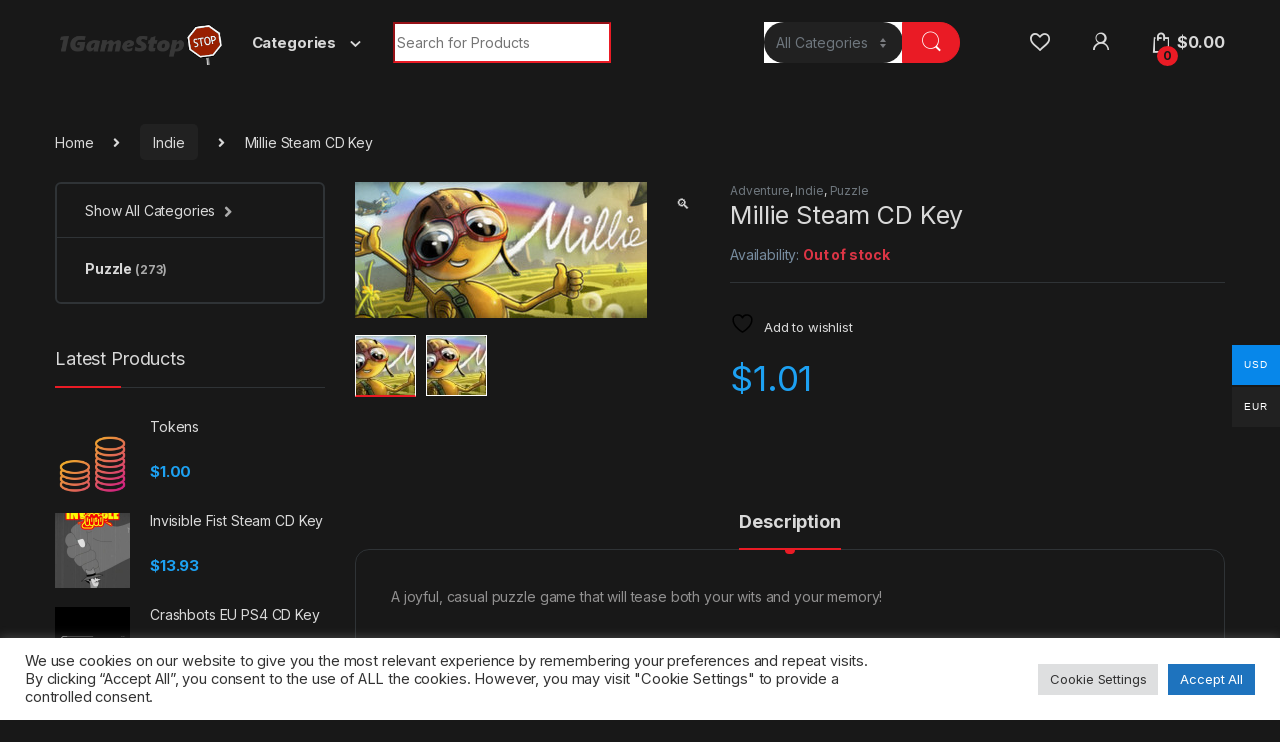

--- FILE ---
content_type: text/html; charset=UTF-8
request_url: https://1gamestop.eu/product/millie-steam-cd-key/
body_size: 24856
content:
<!DOCTYPE html>
<html lang="en-US">
<head>
<meta charset="UTF-8">
<meta name="viewport" content="width=device-width, initial-scale=1">
<link rel="profile" href="http://gmpg.org/xfn/11">
<link rel="pingback" href="https://1gamestop.eu/xmlrpc.php">

				<script>document.documentElement.className = document.documentElement.className + ' yes-js js_active js'</script>
			<meta name='robots' content='index, follow, max-image-preview:large, max-snippet:-1, max-video-preview:-1' />

	<!-- This site is optimized with the Yoast SEO plugin v26.6 - https://yoast.com/wordpress/plugins/seo/ -->
	<title>Millie Steam CD Key - 1gamestop.eu</title>
	<meta name="description" content="Millie Steam CD Key 1gamestop.eu -" />
	<link rel="canonical" href="https://1gamestop.eu/product/millie-steam-cd-key/" />
	<meta property="og:locale" content="en_US" />
	<meta property="og:type" content="article" />
	<meta property="og:title" content="Millie Steam CD Key - 1gamestop.eu" />
	<meta property="og:description" content="Millie Steam CD Key 1gamestop.eu -" />
	<meta property="og:url" content="https://1gamestop.eu/product/millie-steam-cd-key/" />
	<meta property="og:site_name" content="1gamestop.eu" />
	<meta property="article:modified_time" content="2021-09-11T07:28:08+00:00" />
	<meta property="og:image" content="https://1gamestop.eu/wp-content/uploads/2021/07/millie_cover_original.jpg" />
	<meta property="og:image:width" content="292" />
	<meta property="og:image:height" content="136" />
	<meta property="og:image:type" content="image/jpeg" />
	<meta name="twitter:card" content="summary_large_image" />
	<script type="application/ld+json" class="yoast-schema-graph">{"@context":"https://schema.org","@graph":[{"@type":"WebPage","@id":"https://1gamestop.eu/product/millie-steam-cd-key/","url":"https://1gamestop.eu/product/millie-steam-cd-key/","name":"Millie Steam CD Key - 1gamestop.eu","isPartOf":{"@id":"https://1gamestop.eu/#website"},"primaryImageOfPage":{"@id":"https://1gamestop.eu/product/millie-steam-cd-key/#primaryimage"},"image":{"@id":"https://1gamestop.eu/product/millie-steam-cd-key/#primaryimage"},"thumbnailUrl":"https://1gamestop.eu/wp-content/uploads/2021/07/millie_cover_original.jpg","datePublished":"2021-07-27T17:26:05+00:00","dateModified":"2021-09-11T07:28:08+00:00","description":"Millie Steam CD Key 1gamestop.eu -","breadcrumb":{"@id":"https://1gamestop.eu/product/millie-steam-cd-key/#breadcrumb"},"inLanguage":"en-US","potentialAction":[{"@type":"ReadAction","target":["https://1gamestop.eu/product/millie-steam-cd-key/"]}]},{"@type":"ImageObject","inLanguage":"en-US","@id":"https://1gamestop.eu/product/millie-steam-cd-key/#primaryimage","url":"https://1gamestop.eu/wp-content/uploads/2021/07/millie_cover_original.jpg","contentUrl":"https://1gamestop.eu/wp-content/uploads/2021/07/millie_cover_original.jpg","width":292,"height":136},{"@type":"BreadcrumbList","@id":"https://1gamestop.eu/product/millie-steam-cd-key/#breadcrumb","itemListElement":[{"@type":"ListItem","position":1,"name":"Home","item":"https://1gamestop.eu/"},{"@type":"ListItem","position":2,"name":"Shop","item":"https://1gamestop.eu/shop-2/"},{"@type":"ListItem","position":3,"name":"Millie Steam CD Key"}]},{"@type":"WebSite","@id":"https://1gamestop.eu/#website","url":"https://1gamestop.eu/","name":"1gamestop.eu","description":"1gamestop.eu - The best game keys!","publisher":{"@id":"https://1gamestop.eu/#organization"},"potentialAction":[{"@type":"SearchAction","target":{"@type":"EntryPoint","urlTemplate":"https://1gamestop.eu/?s={search_term_string}"},"query-input":{"@type":"PropertyValueSpecification","valueRequired":true,"valueName":"search_term_string"}}],"inLanguage":"en-US"},{"@type":"Organization","@id":"https://1gamestop.eu/#organization","name":"1gamestop.eu","url":"https://1gamestop.eu/","logo":{"@type":"ImageObject","inLanguage":"en-US","@id":"https://1gamestop.eu/#/schema/logo/image/","url":"https://1gamestop.eu/wp-content/uploads/2021/07/cropped-siteicon.png","contentUrl":"https://1gamestop.eu/wp-content/uploads/2021/07/cropped-siteicon.png","width":512,"height":512,"caption":"1gamestop.eu"},"image":{"@id":"https://1gamestop.eu/#/schema/logo/image/"}}]}</script>
	<!-- / Yoast SEO plugin. -->


<link rel='dns-prefetch' href='//code.jquery.com' />
<link rel='dns-prefetch' href='//fonts.googleapis.com' />
<link rel="alternate" type="application/rss+xml" title="1gamestop.eu &raquo; Feed" href="https://1gamestop.eu/feed/" />
<link rel="alternate" type="application/rss+xml" title="1gamestop.eu &raquo; Comments Feed" href="https://1gamestop.eu/comments/feed/" />
<link rel="alternate" title="oEmbed (JSON)" type="application/json+oembed" href="https://1gamestop.eu/wp-json/oembed/1.0/embed?url=https%3A%2F%2F1gamestop.eu%2Fproduct%2Fmillie-steam-cd-key%2F" />
<link rel="alternate" title="oEmbed (XML)" type="text/xml+oembed" href="https://1gamestop.eu/wp-json/oembed/1.0/embed?url=https%3A%2F%2F1gamestop.eu%2Fproduct%2Fmillie-steam-cd-key%2F&#038;format=xml" />
<style id='wp-img-auto-sizes-contain-inline-css' type='text/css'>
img:is([sizes=auto i],[sizes^="auto," i]){contain-intrinsic-size:3000px 1500px}
/*# sourceURL=wp-img-auto-sizes-contain-inline-css */
</style>
<style id='wp-emoji-styles-inline-css' type='text/css'>

	img.wp-smiley, img.emoji {
		display: inline !important;
		border: none !important;
		box-shadow: none !important;
		height: 1em !important;
		width: 1em !important;
		margin: 0 0.07em !important;
		vertical-align: -0.1em !important;
		background: none !important;
		padding: 0 !important;
	}
/*# sourceURL=wp-emoji-styles-inline-css */
</style>
<link rel='stylesheet' id='wp-block-library-css' href='https://1gamestop.eu/wp-includes/css/dist/block-library/style.css?ver=6.9' type='text/css' media='all' />
<link rel='stylesheet' id='wc-blocks-style-css' href='https://1gamestop.eu/wp-content/plugins/woocommerce/assets/client/blocks/wc-blocks.css?ver=1766455893' type='text/css' media='all' />
<link rel='stylesheet' id='jquery-selectBox-css' href='https://1gamestop.eu/wp-content/plugins/yith-woocommerce-wishlist/assets/css/jquery.selectBox.css?ver=1.2.0' type='text/css' media='all' />
<link rel='stylesheet' id='woocommerce_prettyPhoto_css-css' href='//1gamestop.eu/wp-content/plugins/woocommerce/assets/css/prettyPhoto.css?ver=3.1.6' type='text/css' media='all' />
<link rel='stylesheet' id='yith-wcwl-main-css' href='https://1gamestop.eu/wp-content/plugins/yith-woocommerce-wishlist/assets/css/style.css?ver=4.11.0' type='text/css' media='all' />
<style id='yith-wcwl-main-inline-css' type='text/css'>
 :root { --rounded-corners-radius: 16px; --add-to-cart-rounded-corners-radius: 16px; --color-headers-background: #F4F4F4; --feedback-duration: 3s } 
 :root { --rounded-corners-radius: 16px; --add-to-cart-rounded-corners-radius: 16px; --color-headers-background: #F4F4F4; --feedback-duration: 3s } 
 :root { --rounded-corners-radius: 16px; --add-to-cart-rounded-corners-radius: 16px; --color-headers-background: #F4F4F4; --feedback-duration: 3s } 
 :root { --rounded-corners-radius: 16px; --add-to-cart-rounded-corners-radius: 16px; --color-headers-background: #F4F4F4; --feedback-duration: 3s } 
 :root { --rounded-corners-radius: 16px; --add-to-cart-rounded-corners-radius: 16px; --color-headers-background: #F4F4F4; --feedback-duration: 3s } 
 :root { --rounded-corners-radius: 16px; --add-to-cart-rounded-corners-radius: 16px; --color-headers-background: #F4F4F4; --feedback-duration: 3s } 
 :root { --rounded-corners-radius: 16px; --add-to-cart-rounded-corners-radius: 16px; --color-headers-background: #F4F4F4; --feedback-duration: 3s } 
/*# sourceURL=yith-wcwl-main-inline-css */
</style>
<style id='global-styles-inline-css' type='text/css'>
:root{--wp--preset--aspect-ratio--square: 1;--wp--preset--aspect-ratio--4-3: 4/3;--wp--preset--aspect-ratio--3-4: 3/4;--wp--preset--aspect-ratio--3-2: 3/2;--wp--preset--aspect-ratio--2-3: 2/3;--wp--preset--aspect-ratio--16-9: 16/9;--wp--preset--aspect-ratio--9-16: 9/16;--wp--preset--color--black: #000000;--wp--preset--color--cyan-bluish-gray: #abb8c3;--wp--preset--color--white: #ffffff;--wp--preset--color--pale-pink: #f78da7;--wp--preset--color--vivid-red: #cf2e2e;--wp--preset--color--luminous-vivid-orange: #ff6900;--wp--preset--color--luminous-vivid-amber: #fcb900;--wp--preset--color--light-green-cyan: #7bdcb5;--wp--preset--color--vivid-green-cyan: #00d084;--wp--preset--color--pale-cyan-blue: #8ed1fc;--wp--preset--color--vivid-cyan-blue: #0693e3;--wp--preset--color--vivid-purple: #9b51e0;--wp--preset--gradient--vivid-cyan-blue-to-vivid-purple: linear-gradient(135deg,rgb(6,147,227) 0%,rgb(155,81,224) 100%);--wp--preset--gradient--light-green-cyan-to-vivid-green-cyan: linear-gradient(135deg,rgb(122,220,180) 0%,rgb(0,208,130) 100%);--wp--preset--gradient--luminous-vivid-amber-to-luminous-vivid-orange: linear-gradient(135deg,rgb(252,185,0) 0%,rgb(255,105,0) 100%);--wp--preset--gradient--luminous-vivid-orange-to-vivid-red: linear-gradient(135deg,rgb(255,105,0) 0%,rgb(207,46,46) 100%);--wp--preset--gradient--very-light-gray-to-cyan-bluish-gray: linear-gradient(135deg,rgb(238,238,238) 0%,rgb(169,184,195) 100%);--wp--preset--gradient--cool-to-warm-spectrum: linear-gradient(135deg,rgb(74,234,220) 0%,rgb(151,120,209) 20%,rgb(207,42,186) 40%,rgb(238,44,130) 60%,rgb(251,105,98) 80%,rgb(254,248,76) 100%);--wp--preset--gradient--blush-light-purple: linear-gradient(135deg,rgb(255,206,236) 0%,rgb(152,150,240) 100%);--wp--preset--gradient--blush-bordeaux: linear-gradient(135deg,rgb(254,205,165) 0%,rgb(254,45,45) 50%,rgb(107,0,62) 100%);--wp--preset--gradient--luminous-dusk: linear-gradient(135deg,rgb(255,203,112) 0%,rgb(199,81,192) 50%,rgb(65,88,208) 100%);--wp--preset--gradient--pale-ocean: linear-gradient(135deg,rgb(255,245,203) 0%,rgb(182,227,212) 50%,rgb(51,167,181) 100%);--wp--preset--gradient--electric-grass: linear-gradient(135deg,rgb(202,248,128) 0%,rgb(113,206,126) 100%);--wp--preset--gradient--midnight: linear-gradient(135deg,rgb(2,3,129) 0%,rgb(40,116,252) 100%);--wp--preset--font-size--small: 13px;--wp--preset--font-size--medium: 20px;--wp--preset--font-size--large: 36px;--wp--preset--font-size--x-large: 42px;--wp--preset--spacing--20: 0.44rem;--wp--preset--spacing--30: 0.67rem;--wp--preset--spacing--40: 1rem;--wp--preset--spacing--50: 1.5rem;--wp--preset--spacing--60: 2.25rem;--wp--preset--spacing--70: 3.38rem;--wp--preset--spacing--80: 5.06rem;--wp--preset--shadow--natural: 6px 6px 9px rgba(0, 0, 0, 0.2);--wp--preset--shadow--deep: 12px 12px 50px rgba(0, 0, 0, 0.4);--wp--preset--shadow--sharp: 6px 6px 0px rgba(0, 0, 0, 0.2);--wp--preset--shadow--outlined: 6px 6px 0px -3px rgb(255, 255, 255), 6px 6px rgb(0, 0, 0);--wp--preset--shadow--crisp: 6px 6px 0px rgb(0, 0, 0);}:where(.is-layout-flex){gap: 0.5em;}:where(.is-layout-grid){gap: 0.5em;}body .is-layout-flex{display: flex;}.is-layout-flex{flex-wrap: wrap;align-items: center;}.is-layout-flex > :is(*, div){margin: 0;}body .is-layout-grid{display: grid;}.is-layout-grid > :is(*, div){margin: 0;}:where(.wp-block-columns.is-layout-flex){gap: 2em;}:where(.wp-block-columns.is-layout-grid){gap: 2em;}:where(.wp-block-post-template.is-layout-flex){gap: 1.25em;}:where(.wp-block-post-template.is-layout-grid){gap: 1.25em;}.has-black-color{color: var(--wp--preset--color--black) !important;}.has-cyan-bluish-gray-color{color: var(--wp--preset--color--cyan-bluish-gray) !important;}.has-white-color{color: var(--wp--preset--color--white) !important;}.has-pale-pink-color{color: var(--wp--preset--color--pale-pink) !important;}.has-vivid-red-color{color: var(--wp--preset--color--vivid-red) !important;}.has-luminous-vivid-orange-color{color: var(--wp--preset--color--luminous-vivid-orange) !important;}.has-luminous-vivid-amber-color{color: var(--wp--preset--color--luminous-vivid-amber) !important;}.has-light-green-cyan-color{color: var(--wp--preset--color--light-green-cyan) !important;}.has-vivid-green-cyan-color{color: var(--wp--preset--color--vivid-green-cyan) !important;}.has-pale-cyan-blue-color{color: var(--wp--preset--color--pale-cyan-blue) !important;}.has-vivid-cyan-blue-color{color: var(--wp--preset--color--vivid-cyan-blue) !important;}.has-vivid-purple-color{color: var(--wp--preset--color--vivid-purple) !important;}.has-black-background-color{background-color: var(--wp--preset--color--black) !important;}.has-cyan-bluish-gray-background-color{background-color: var(--wp--preset--color--cyan-bluish-gray) !important;}.has-white-background-color{background-color: var(--wp--preset--color--white) !important;}.has-pale-pink-background-color{background-color: var(--wp--preset--color--pale-pink) !important;}.has-vivid-red-background-color{background-color: var(--wp--preset--color--vivid-red) !important;}.has-luminous-vivid-orange-background-color{background-color: var(--wp--preset--color--luminous-vivid-orange) !important;}.has-luminous-vivid-amber-background-color{background-color: var(--wp--preset--color--luminous-vivid-amber) !important;}.has-light-green-cyan-background-color{background-color: var(--wp--preset--color--light-green-cyan) !important;}.has-vivid-green-cyan-background-color{background-color: var(--wp--preset--color--vivid-green-cyan) !important;}.has-pale-cyan-blue-background-color{background-color: var(--wp--preset--color--pale-cyan-blue) !important;}.has-vivid-cyan-blue-background-color{background-color: var(--wp--preset--color--vivid-cyan-blue) !important;}.has-vivid-purple-background-color{background-color: var(--wp--preset--color--vivid-purple) !important;}.has-black-border-color{border-color: var(--wp--preset--color--black) !important;}.has-cyan-bluish-gray-border-color{border-color: var(--wp--preset--color--cyan-bluish-gray) !important;}.has-white-border-color{border-color: var(--wp--preset--color--white) !important;}.has-pale-pink-border-color{border-color: var(--wp--preset--color--pale-pink) !important;}.has-vivid-red-border-color{border-color: var(--wp--preset--color--vivid-red) !important;}.has-luminous-vivid-orange-border-color{border-color: var(--wp--preset--color--luminous-vivid-orange) !important;}.has-luminous-vivid-amber-border-color{border-color: var(--wp--preset--color--luminous-vivid-amber) !important;}.has-light-green-cyan-border-color{border-color: var(--wp--preset--color--light-green-cyan) !important;}.has-vivid-green-cyan-border-color{border-color: var(--wp--preset--color--vivid-green-cyan) !important;}.has-pale-cyan-blue-border-color{border-color: var(--wp--preset--color--pale-cyan-blue) !important;}.has-vivid-cyan-blue-border-color{border-color: var(--wp--preset--color--vivid-cyan-blue) !important;}.has-vivid-purple-border-color{border-color: var(--wp--preset--color--vivid-purple) !important;}.has-vivid-cyan-blue-to-vivid-purple-gradient-background{background: var(--wp--preset--gradient--vivid-cyan-blue-to-vivid-purple) !important;}.has-light-green-cyan-to-vivid-green-cyan-gradient-background{background: var(--wp--preset--gradient--light-green-cyan-to-vivid-green-cyan) !important;}.has-luminous-vivid-amber-to-luminous-vivid-orange-gradient-background{background: var(--wp--preset--gradient--luminous-vivid-amber-to-luminous-vivid-orange) !important;}.has-luminous-vivid-orange-to-vivid-red-gradient-background{background: var(--wp--preset--gradient--luminous-vivid-orange-to-vivid-red) !important;}.has-very-light-gray-to-cyan-bluish-gray-gradient-background{background: var(--wp--preset--gradient--very-light-gray-to-cyan-bluish-gray) !important;}.has-cool-to-warm-spectrum-gradient-background{background: var(--wp--preset--gradient--cool-to-warm-spectrum) !important;}.has-blush-light-purple-gradient-background{background: var(--wp--preset--gradient--blush-light-purple) !important;}.has-blush-bordeaux-gradient-background{background: var(--wp--preset--gradient--blush-bordeaux) !important;}.has-luminous-dusk-gradient-background{background: var(--wp--preset--gradient--luminous-dusk) !important;}.has-pale-ocean-gradient-background{background: var(--wp--preset--gradient--pale-ocean) !important;}.has-electric-grass-gradient-background{background: var(--wp--preset--gradient--electric-grass) !important;}.has-midnight-gradient-background{background: var(--wp--preset--gradient--midnight) !important;}.has-small-font-size{font-size: var(--wp--preset--font-size--small) !important;}.has-medium-font-size{font-size: var(--wp--preset--font-size--medium) !important;}.has-large-font-size{font-size: var(--wp--preset--font-size--large) !important;}.has-x-large-font-size{font-size: var(--wp--preset--font-size--x-large) !important;}
/*# sourceURL=global-styles-inline-css */
</style>
<style id='core-block-supports-inline-css' type='text/css'>
/**
 * Core styles: block-supports
 */

/*# sourceURL=core-block-supports-inline-css */
</style>

<style id='classic-theme-styles-inline-css' type='text/css'>
/**
 * These rules are needed for backwards compatibility.
 * They should match the button element rules in the base theme.json file.
 */
.wp-block-button__link {
	color: #ffffff;
	background-color: #32373c;
	border-radius: 9999px; /* 100% causes an oval, but any explicit but really high value retains the pill shape. */

	/* This needs a low specificity so it won't override the rules from the button element if defined in theme.json. */
	box-shadow: none;
	text-decoration: none;

	/* The extra 2px are added to size solids the same as the outline versions.*/
	padding: calc(0.667em + 2px) calc(1.333em + 2px);

	font-size: 1.125em;
}

.wp-block-file__button {
	background: #32373c;
	color: #ffffff;
	text-decoration: none;
}

/*# sourceURL=/wp-includes/css/classic-themes.css */
</style>
<link rel='stylesheet' id='jquery-ui-css' href='https://code.jquery.com/ui/1.12.1/themes/smoothness/jquery-ui.css?ver=6.9' type='text/css' media='all' />
<link rel='stylesheet' id='cookie-law-info-css' href='https://1gamestop.eu/wp-content/plugins/cookie-law-info/legacy/public/css/cookie-law-info-public.css?ver=3.3.8' type='text/css' media='all' />
<link rel='stylesheet' id='cookie-law-info-gdpr-css' href='https://1gamestop.eu/wp-content/plugins/cookie-law-info/legacy/public/css/cookie-law-info-gdpr.css?ver=3.3.8' type='text/css' media='all' />
<link rel='stylesheet' id='mas-wc-brands-style-css' href='https://1gamestop.eu/wp-content/plugins/mas-woocommerce-brands/assets/css/style.css?ver=1.1.0' type='text/css' media='all' />
<link rel='stylesheet' id='photoswipe-css' href='https://1gamestop.eu/wp-content/plugins/woocommerce/assets/css/photoswipe/photoswipe.min.css?ver=10.4.3' type='text/css' media='all' />
<link rel='stylesheet' id='photoswipe-default-skin-css' href='https://1gamestop.eu/wp-content/plugins/woocommerce/assets/css/photoswipe/default-skin/default-skin.min.css?ver=10.4.3' type='text/css' media='all' />
<style id='woocommerce-inline-inline-css' type='text/css'>
.woocommerce form .form-row .required { visibility: visible; }
/*# sourceURL=woocommerce-inline-inline-css */
</style>
<link rel='stylesheet' id='woo-multi-currency-css' href='https://1gamestop.eu/wp-content/plugins/woo-multi-currency/css/woo-multi-currency.css?ver=2.2.9' type='text/css' media='all' />
<style id='woo-multi-currency-inline-css' type='text/css'>
.woo-multi-currency .wmc-list-currencies .wmc-currency.wmc-active,.woo-multi-currency .wmc-list-currencies .wmc-currency:hover {background: #0787ea !important;}
		.woo-multi-currency .wmc-list-currencies .wmc-currency,.woo-multi-currency .wmc-title, .woo-multi-currency.wmc-price-switcher a {background: #212121 !important;}
		.woo-multi-currency .wmc-title, .woo-multi-currency .wmc-list-currencies .wmc-currency span,.woo-multi-currency .wmc-list-currencies .wmc-currency a,.woo-multi-currency.wmc-price-switcher a {color: #ffffff !important;}.woo-multi-currency.wmc-shortcode .wmc-currency{background-color:#ffffff;color:#212121}.woo-multi-currency.wmc-shortcode .wmc-currency.wmc-active,.woo-multi-currency.wmc-shortcode .wmc-current-currency{background-color:#ffffff;color:#212121}.woo-multi-currency.wmc-shortcode.vertical-currency-symbols-circle:not(.wmc-currency-trigger-click) .wmc-currency-wrapper:hover .wmc-sub-currency,.woo-multi-currency.wmc-shortcode.vertical-currency-symbols-circle.wmc-currency-trigger-click .wmc-sub-currency{animation: height_slide 100ms;}@keyframes height_slide {0% {height: 0;} 100% {height: 100%;} }
/*# sourceURL=woo-multi-currency-inline-css */
</style>
<link rel='stylesheet' id='wmc-flags-css' href='https://1gamestop.eu/wp-content/plugins/woo-multi-currency/css/flags-64.min.css?ver=2.2.9' type='text/css' media='all' />
<link rel='stylesheet' id='electro-fonts-css' href='https://fonts.googleapis.com/css2?family=Inter:wght@300;400;600;700&#038;display=swap' type='text/css' media='all' />
<link rel='stylesheet' id='font-electro-css' href='https://1gamestop.eu/wp-content/themes/electro/assets/css/font-electro.css?ver=3.0.6' type='text/css' media='all' />
<link rel='stylesheet' id='fontawesome-css' href='https://1gamestop.eu/wp-content/themes/electro/assets/vendor/fontawesome/css/all.min.css?ver=3.0.6' type='text/css' media='all' />
<link rel='stylesheet' id='animate-css-css' href='https://1gamestop.eu/wp-content/themes/electro/assets/vendor/animate.css/animate.min.css?ver=3.0.6' type='text/css' media='all' />
<link rel='stylesheet' id='electro-style-css' href='https://1gamestop.eu/wp-content/themes/electro/style.min.css?ver=3.0.6' type='text/css' media='all' />
<link rel='stylesheet' id='electro-color-css' href='https://1gamestop.eu/wp-content/themes/electro/assets/css/colors/red.min.css?ver=3.0.6' type='text/css' media='all' />
<script type="text/javascript" src="https://1gamestop.eu/wp-includes/js/jquery/jquery.js?ver=3.7.1" id="jquery-core-js"></script>
<script type="text/javascript" src="https://1gamestop.eu/wp-includes/js/jquery/jquery-migrate.js?ver=3.4.1" id="jquery-migrate-js"></script>
<script type="text/javascript" id="cookie-law-info-js-extra">
/* <![CDATA[ */
var Cli_Data = {"nn_cookie_ids":[],"cookielist":[],"non_necessary_cookies":[],"ccpaEnabled":"","ccpaRegionBased":"","ccpaBarEnabled":"","strictlyEnabled":["necessary","obligatoire"],"ccpaType":"gdpr","js_blocking":"1","custom_integration":"","triggerDomRefresh":"","secure_cookies":""};
var cli_cookiebar_settings = {"animate_speed_hide":"500","animate_speed_show":"500","background":"#FFF","border":"#b1a6a6c2","border_on":"","button_1_button_colour":"#61a229","button_1_button_hover":"#4e8221","button_1_link_colour":"#fff","button_1_as_button":"1","button_1_new_win":"","button_2_button_colour":"#333","button_2_button_hover":"#292929","button_2_link_colour":"#444","button_2_as_button":"","button_2_hidebar":"","button_3_button_colour":"#dedfe0","button_3_button_hover":"#b2b2b3","button_3_link_colour":"#333333","button_3_as_button":"1","button_3_new_win":"","button_4_button_colour":"#dedfe0","button_4_button_hover":"#b2b2b3","button_4_link_colour":"#333333","button_4_as_button":"1","button_7_button_colour":"#1e73be","button_7_button_hover":"#185c98","button_7_link_colour":"#fff","button_7_as_button":"1","button_7_new_win":"","font_family":"inherit","header_fix":"","notify_animate_hide":"1","notify_animate_show":"","notify_div_id":"#cookie-law-info-bar","notify_position_horizontal":"right","notify_position_vertical":"bottom","scroll_close":"","scroll_close_reload":"","accept_close_reload":"","reject_close_reload":"","showagain_tab":"","showagain_background":"#fff","showagain_border":"#000","showagain_div_id":"#cookie-law-info-again","showagain_x_position":"100px","text":"#333333","show_once_yn":"","show_once":"10000","logging_on":"","as_popup":"","popup_overlay":"1","bar_heading_text":"","cookie_bar_as":"banner","popup_showagain_position":"bottom-right","widget_position":"left"};
var log_object = {"ajax_url":"https://1gamestop.eu/wp-admin/admin-ajax.php"};
//# sourceURL=cookie-law-info-js-extra
/* ]]> */
</script>
<script type="text/javascript" src="https://1gamestop.eu/wp-content/plugins/cookie-law-info/legacy/public/js/cookie-law-info-public.js?ver=3.3.8" id="cookie-law-info-js"></script>
<script type="text/javascript" src="https://1gamestop.eu/wp-content/plugins/woocommerce/assets/js/jquery-blockui/jquery.blockUI.js?ver=2.7.0-wc.10.4.3" id="wc-jquery-blockui-js" data-wp-strategy="defer"></script>
<script type="text/javascript" id="wc-add-to-cart-js-extra">
/* <![CDATA[ */
var wc_add_to_cart_params = {"ajax_url":"/wp-admin/admin-ajax.php","wc_ajax_url":"/?wc-ajax=%%endpoint%%","i18n_view_cart":"View cart","cart_url":"https://1gamestop.eu/cart-2/","is_cart":"","cart_redirect_after_add":"no"};
//# sourceURL=wc-add-to-cart-js-extra
/* ]]> */
</script>
<script type="text/javascript" src="https://1gamestop.eu/wp-content/plugins/woocommerce/assets/js/frontend/add-to-cart.js?ver=10.4.3" id="wc-add-to-cart-js" data-wp-strategy="defer"></script>
<script type="text/javascript" src="https://1gamestop.eu/wp-content/plugins/woocommerce/assets/js/zoom/jquery.zoom.js?ver=1.7.21-wc.10.4.3" id="wc-zoom-js" defer="defer" data-wp-strategy="defer"></script>
<script type="text/javascript" src="https://1gamestop.eu/wp-content/plugins/woocommerce/assets/js/flexslider/jquery.flexslider.js?ver=2.7.2-wc.10.4.3" id="wc-flexslider-js" defer="defer" data-wp-strategy="defer"></script>
<script type="text/javascript" src="https://1gamestop.eu/wp-content/plugins/woocommerce/assets/js/photoswipe/photoswipe.js?ver=4.1.1-wc.10.4.3" id="wc-photoswipe-js" defer="defer" data-wp-strategy="defer"></script>
<script type="text/javascript" src="https://1gamestop.eu/wp-content/plugins/woocommerce/assets/js/photoswipe/photoswipe-ui-default.js?ver=4.1.1-wc.10.4.3" id="wc-photoswipe-ui-default-js" defer="defer" data-wp-strategy="defer"></script>
<script type="text/javascript" id="wc-single-product-js-extra">
/* <![CDATA[ */
var wc_single_product_params = {"i18n_required_rating_text":"Please select a rating","i18n_rating_options":["1 of 5 stars","2 of 5 stars","3 of 5 stars","4 of 5 stars","5 of 5 stars"],"i18n_product_gallery_trigger_text":"View full-screen image gallery","review_rating_required":"yes","flexslider":{"rtl":false,"animation":"slide","smoothHeight":true,"directionNav":false,"controlNav":"thumbnails","slideshow":false,"animationSpeed":500,"animationLoop":false,"allowOneSlide":false},"zoom_enabled":"1","zoom_options":[],"photoswipe_enabled":"1","photoswipe_options":{"shareEl":false,"closeOnScroll":false,"history":false,"hideAnimationDuration":0,"showAnimationDuration":0},"flexslider_enabled":"1"};
//# sourceURL=wc-single-product-js-extra
/* ]]> */
</script>
<script type="text/javascript" src="https://1gamestop.eu/wp-content/plugins/woocommerce/assets/js/frontend/single-product.js?ver=10.4.3" id="wc-single-product-js" defer="defer" data-wp-strategy="defer"></script>
<script type="text/javascript" src="https://1gamestop.eu/wp-content/plugins/woocommerce/assets/js/js-cookie/js.cookie.js?ver=2.1.4-wc.10.4.3" id="wc-js-cookie-js" defer="defer" data-wp-strategy="defer"></script>
<script type="text/javascript" id="woocommerce-js-extra">
/* <![CDATA[ */
var woocommerce_params = {"ajax_url":"/wp-admin/admin-ajax.php","wc_ajax_url":"/?wc-ajax=%%endpoint%%","i18n_password_show":"Show password","i18n_password_hide":"Hide password"};
//# sourceURL=woocommerce-js-extra
/* ]]> */
</script>
<script type="text/javascript" src="https://1gamestop.eu/wp-content/plugins/woocommerce/assets/js/frontend/woocommerce.js?ver=10.4.3" id="woocommerce-js" defer="defer" data-wp-strategy="defer"></script>
<script type="text/javascript" src="https://1gamestop.eu/wp-content/plugins/js_composer/assets/js/vendors/woocommerce-add-to-cart.js?ver=6.7.0" id="vc_woocommerce-add-to-cart-js-js"></script>
<script type="text/javascript" id="woo-multi-currency-js-extra">
/* <![CDATA[ */
var wooMultiCurrencyParams = {"enableCacheCompatible":"0","ajaxUrl":"https://1gamestop.eu/wp-admin/admin-ajax.php","extra_params":[],"current_currency":"USD","woo_subscription":""};
//# sourceURL=woo-multi-currency-js-extra
/* ]]> */
</script>
<script type="text/javascript" src="https://1gamestop.eu/wp-content/plugins/woo-multi-currency/js/woo-multi-currency.js?ver=2.2.9" id="woo-multi-currency-js"></script>
<link rel="https://api.w.org/" href="https://1gamestop.eu/wp-json/" /><link rel="alternate" title="JSON" type="application/json" href="https://1gamestop.eu/wp-json/wp/v2/product/9640" /><link rel="EditURI" type="application/rsd+xml" title="RSD" href="https://1gamestop.eu/xmlrpc.php?rsd" />
<meta name="generator" content="WordPress 6.9" />
<meta name="generator" content="WooCommerce 10.4.3" />
<link rel='shortlink' href='https://1gamestop.eu/?p=9640' />
<meta name="generator" content="Redux 4.5.9" />	<noscript><style>.woocommerce-product-gallery{ opacity: 1 !important; }</style></noscript>
	<meta name="generator" content="Powered by WPBakery Page Builder - drag and drop page builder for WordPress."/>
<meta name="generator" content="Powered by Slider Revolution 6.5.5 - responsive, Mobile-Friendly Slider Plugin for WordPress with comfortable drag and drop interface." />
<link rel="icon" href="https://1gamestop.eu/wp-content/uploads/2021/07/cropped-siteicon-32x32.png" sizes="32x32" />
<link rel="icon" href="https://1gamestop.eu/wp-content/uploads/2021/07/cropped-siteicon-192x192.png" sizes="192x192" />
<link rel="apple-touch-icon" href="https://1gamestop.eu/wp-content/uploads/2021/07/cropped-siteicon-180x180.png" />
<meta name="msapplication-TileImage" content="https://1gamestop.eu/wp-content/uploads/2021/07/cropped-siteicon-270x270.png" />
<script type="text/javascript">function setREVStartSize(e){
			//window.requestAnimationFrame(function() {				 
				window.RSIW = window.RSIW===undefined ? window.innerWidth : window.RSIW;	
				window.RSIH = window.RSIH===undefined ? window.innerHeight : window.RSIH;	
				try {								
					var pw = document.getElementById(e.c).parentNode.offsetWidth,
						newh;
					pw = pw===0 || isNaN(pw) ? window.RSIW : pw;
					e.tabw = e.tabw===undefined ? 0 : parseInt(e.tabw);
					e.thumbw = e.thumbw===undefined ? 0 : parseInt(e.thumbw);
					e.tabh = e.tabh===undefined ? 0 : parseInt(e.tabh);
					e.thumbh = e.thumbh===undefined ? 0 : parseInt(e.thumbh);
					e.tabhide = e.tabhide===undefined ? 0 : parseInt(e.tabhide);
					e.thumbhide = e.thumbhide===undefined ? 0 : parseInt(e.thumbhide);
					e.mh = e.mh===undefined || e.mh=="" || e.mh==="auto" ? 0 : parseInt(e.mh,0);		
					if(e.layout==="fullscreen" || e.l==="fullscreen") 						
						newh = Math.max(e.mh,window.RSIH);					
					else{					
						e.gw = Array.isArray(e.gw) ? e.gw : [e.gw];
						for (var i in e.rl) if (e.gw[i]===undefined || e.gw[i]===0) e.gw[i] = e.gw[i-1];					
						e.gh = e.el===undefined || e.el==="" || (Array.isArray(e.el) && e.el.length==0)? e.gh : e.el;
						e.gh = Array.isArray(e.gh) ? e.gh : [e.gh];
						for (var i in e.rl) if (e.gh[i]===undefined || e.gh[i]===0) e.gh[i] = e.gh[i-1];
											
						var nl = new Array(e.rl.length),
							ix = 0,						
							sl;					
						e.tabw = e.tabhide>=pw ? 0 : e.tabw;
						e.thumbw = e.thumbhide>=pw ? 0 : e.thumbw;
						e.tabh = e.tabhide>=pw ? 0 : e.tabh;
						e.thumbh = e.thumbhide>=pw ? 0 : e.thumbh;					
						for (var i in e.rl) nl[i] = e.rl[i]<window.RSIW ? 0 : e.rl[i];
						sl = nl[0];									
						for (var i in nl) if (sl>nl[i] && nl[i]>0) { sl = nl[i]; ix=i;}															
						var m = pw>(e.gw[ix]+e.tabw+e.thumbw) ? 1 : (pw-(e.tabw+e.thumbw)) / (e.gw[ix]);					
						newh =  (e.gh[ix] * m) + (e.tabh + e.thumbh);
					}
					var el = document.getElementById(e.c);
					if (el!==null && el) el.style.height = newh+"px";					
					el = document.getElementById(e.c+"_wrapper");
					if (el!==null && el) {
						el.style.height = newh+"px";
						el.style.display = "block";
					}
				} catch(e){
					console.log("Failure at Presize of Slider:" + e)
				}					   
			//});
		  };</script>
		<style type="text/css" id="wp-custom-css">
			.payment_method_camaleon_paylux_gateway input {
    background-color: var(--bs-ec-dark) !important;
    border-color: #212121 !important;
    color: var(--bs-ec-dark-body) !important;
}		</style>
		<noscript><style> .wpb_animate_when_almost_visible { opacity: 1; }</style></noscript><link rel='stylesheet' id='cookie-law-info-table-css' href='https://1gamestop.eu/wp-content/plugins/cookie-law-info/legacy/public/css/cookie-law-info-table.css?ver=3.3.8' type='text/css' media='all' />
<link rel='stylesheet' id='rs-plugin-settings-css' href='https://1gamestop.eu/wp-content/plugins/revslider/public/assets/css/rs6.css?ver=6.5.5' type='text/css' media='all' />
<style id='rs-plugin-settings-inline-css' type='text/css'>
#rs-demo-id {}
/*# sourceURL=rs-plugin-settings-inline-css */
</style>
</head>

<body class="wp-singular product-template-default single single-product postid-9640 wp-theme-electro theme-electro woocommerce woocommerce-page woocommerce-no-js woocommerce-multi-currency-USD left-sidebar normal electro-dark wpb-js-composer js-comp-ver-6.7.0 vc_responsive">
    <div class="off-canvas-wrapper w-100 position-relative">
<div id="page" class="hfeed site">
            <a class="skip-link screen-reader-text visually-hidden" href="#site-navigation">Skip to navigation</a>
        <a class="skip-link screen-reader-text visually-hidden" href="#content">Skip to content</a>
        
    
    <header id="masthead" class="site-header stick-this header-v6">
        <div class="container hidden-lg-down d-none d-xl-block">
            <div class="masthead row align-items-center"><div class="header-logo-area d-flex justify-content-between align-items-center">			<div class="header-site-branding">
				<a href="https://1gamestop.eu/" class="header-logo-link">
					<img src="https://1gamestop.eu/wp-content/uploads/2021/07/logo.png" alt="1gamestop.eu" class="img-header-logo" width="300" height="80" />
				</a>
			</div>
					<div class="departments-menu-v2">
			<div class="dropdown 
			">
				<a href="#" class="departments-menu-v2-title" 
									data-bs-toggle="dropdown">
					<span>Categories<i class="departments-menu-v2-icon ec ec-arrow-down-search"></i></span>
				</a>
				<ul id="menu-all-departments-menu" class="dropdown-menu yamm"><li id="menu-item-42928" class="menu-item menu-item-type-custom menu-item-object-custom menu-item-42928"><a title="Action Games" href="https://1gamestop.eu/product-category/action/">Action Games</a></li>
<li id="menu-item-42951" class="menu-item menu-item-type-custom menu-item-object-custom menu-item-42951"><a title="Anime Games" href="https://1gamestop.eu/product-category/anime/">Anime Games</a></li>
<li id="menu-item-42961" class="menu-item menu-item-type-custom menu-item-object-custom menu-item-42961"><a title="Adventure Games" href="https://1gamestop.eu/product-category/adventure/">Adventure Games</a></li>
<li id="menu-item-42971" class="menu-item menu-item-type-custom menu-item-object-custom menu-item-42971"><a title="Casual Games" href="https://1gamestop.eu/product-category/casual/">Casual Games</a></li>
<li id="menu-item-42983" class="menu-item menu-item-type-custom menu-item-object-custom menu-item-42983"><a title="Fighting Games" href="https://1gamestop.eu/product-category/fighting/">Fighting Games</a></li>
<li id="menu-item-42991" class="menu-item menu-item-type-custom menu-item-object-custom menu-item-42991"><a title="FPS Games" href="https://1gamestop.eu/product-category/fps/">FPS Games</a></li>
<li id="menu-item-43002" class="menu-item menu-item-type-custom menu-item-object-custom menu-item-43002"><a title="Horror Games" href="https://1gamestop.eu/product-category/horror/">Horror Games</a></li>
<li id="menu-item-43014" class="menu-item menu-item-type-custom menu-item-object-custom menu-item-43014"><a title="Indie Games" href="https://1gamestop.eu/product-category/indie/">Indie Games</a></li>
<li id="menu-item-43028" class="menu-item menu-item-type-custom menu-item-object-custom menu-item-43028"><a title="MMO Games" href="https://1gamestop.eu/product-category/mmo/">MMO Games</a></li>
<li id="menu-item-43038" class="menu-item menu-item-type-custom menu-item-object-custom menu-item-43038"><a title="Puzzle Games" href="https://1gamestop.eu/product-category/puzzle/">Puzzle Games</a></li>
<li id="menu-item-43042" class="menu-item menu-item-type-custom menu-item-object-custom menu-item-43042"><a title="Racing Games" href="https://1gamestop.eu/product-category/racing/">Racing Games</a></li>
<li id="menu-item-43060" class="menu-item menu-item-type-custom menu-item-object-custom menu-item-43060"><a title="RPG Games" href="https://1gamestop.eu/product-category/rpg/">RPG Games</a></li>
<li id="menu-item-43064" class="menu-item menu-item-type-custom menu-item-object-custom menu-item-43064"><a title="Simulation Games" href="https://1gamestop.eu/product-category/simulation/">Simulation Games</a></li>
<li id="menu-item-43077" class="menu-item menu-item-type-custom menu-item-object-custom menu-item-43077"><a title="Sport Games" href="https://1gamestop.eu/product-category/sport/">Sport Games</a></li>
<li id="menu-item-43088" class="menu-item menu-item-type-custom menu-item-object-custom menu-item-43088"><a title="Strategy Games" href="https://1gamestop.eu/product-category/strategy/">Strategy Games</a></li>
</ul>			</div>
		</div>
		</div>
<form class="navbar-search col" method="get" action="https://1gamestop.eu/" autocomplete="off">
	<label class="sr-only screen-reader-text visually-hidden" for="search">Search for:</label>
	<div class="input-group">
		<div class="input-search-field">
			<input type="text" id="search" class="form-control search-field product-search-field" dir="ltr" value="" name="s" placeholder="Search for Products" autocomplete="off" />
		</div>
				<div class="input-group-addon search-categories d-flex">
			<select  name='product_cat' id='electro_header_search_categories_dropdown' class='postform resizeselect'>
	<option value='0' selected='selected'>All Categories</option>
	<option class="level-0" value="action">Action</option>
	<option class="level-0" value="indie">Indie</option>
	<option class="level-0" value="adventure">Adventure</option>
	<option class="level-0" value="casual">Casual</option>
	<option class="level-0" value="simulation">Simulation</option>
	<option class="level-0" value="strategy">Strategy</option>
	<option class="level-0" value="rpg">RPG</option>
	<option class="level-0" value="racing">Racing</option>
	<option class="level-0" value="fps">FPS</option>
	<option class="level-0" value="puzzle">Puzzle</option>
	<option class="level-0" value="fighting">Fighting</option>
	<option class="level-0" value="sport">Sport</option>
	<option class="level-0" value="anime">Anime</option>
	<option class="level-0" value="horror">Horror</option>
	<option class="level-0" value="mmo">MMO</option>
	<option class="level-0" value="tokens">Tokens</option>
</select>
		</div>
				<div class="input-group-btn">
			<input type="hidden" id="search-param" name="post_type" value="product" />
			<button type="submit" class="btn btn-secondary"><i class="ec ec-search"></i></button>
		</div>
	</div>
	</form>
<div class="header-icons col-auto d-flex justify-content-end align-items-center"><div class="header-icon" >
        <a href="https://1gamestop.eu/wishlist/">
            <i class="ec ec-favorites"></i>
                    </a>
    </div><div class="header-icon header-icon__user-account dropdown animate-dropdown" >
            <a class="dropdown-toggle" href="https://1gamestop.eu/my-account-2/" data-bs-toggle="dropdown"><i class="ec ec-user"></i></a>
            <ul class="dropdown-menu dropdown-menu-user-account">
                                <li>
                                        <div class="register-sign-in-dropdown-inner">
                        <div class="sign-in">
                            <p>Returning Customer ?</p>
                            <div class="sign-in-action"><a href="https://1gamestop.eu/my-account-2/" class="sign-in-button">Sign in</a></div>
                        </div>
                        <div class="register">
                            <p>Don&#039;t have an account ?</p>
                            <div class="register-action"><a href="https://1gamestop.eu/my-account-2/">Register</a></div>
                        </div>
                    </div>
                                    </li>
                            </ul>
        </div><div class="header-icon header-icon__cart animate-dropdown dropdown">
            <a class="dropdown-toggle" href="https://1gamestop.eu/cart-2/" data-bs-toggle="dropdown">
                <i class="ec ec-shopping-bag"></i>
                <span class="cart-items-count count header-icon-counter">0</span>
                <span class="cart-items-total-price total-price"><span class="woocommerce-Price-amount amount"><span class="woocommerce-Price-currencySymbol">&#36;</span>0.00</span></span>
            </a>
                                <ul class="dropdown-menu dropdown-menu-mini-cart border-bottom-0-last-child">
                        <li>
                            <div class="widget_shopping_cart_content border-bottom-0-last-child">
                              

	<p class="woocommerce-mini-cart__empty-message">No products in the cart.</p>


                            </div>
                        </li>
                    </ul>        </div></div><!-- /.header-icons --></div>
        </div>

                    <div class="container hidden-xl-up d-xl-none">
                <div class="mobile-header-v1 row align-items-center handheld-stick-this">
                            <div class="off-canvas-navigation-wrapper off-canvas-hide-in-desktop d-xl-none">
            <div class="off-canvas-navbar-toggle-buttons clearfix">
                <button class="navbar-toggler navbar-toggle-hamburger " type="button">
                    <i class="ec ec-menu"></i>
                </button>
                <button class="navbar-toggler navbar-toggle-close " type="button">
                    <i class="ec ec-close-remove"></i>
                </button>
            </div>

            <div class="off-canvas-navigation" id="default-oc-header">
                <ul id="menu-all-departments-menu-1" class="nav nav-inline yamm"><li id="menu-item-42928" class="menu-item menu-item-type-custom menu-item-object-custom menu-item-42928"><a title="Action Games" href="https://1gamestop.eu/product-category/action/">Action Games</a></li>
<li id="menu-item-42951" class="menu-item menu-item-type-custom menu-item-object-custom menu-item-42951"><a title="Anime Games" href="https://1gamestop.eu/product-category/anime/">Anime Games</a></li>
<li id="menu-item-42961" class="menu-item menu-item-type-custom menu-item-object-custom menu-item-42961"><a title="Adventure Games" href="https://1gamestop.eu/product-category/adventure/">Adventure Games</a></li>
<li id="menu-item-42971" class="menu-item menu-item-type-custom menu-item-object-custom menu-item-42971"><a title="Casual Games" href="https://1gamestop.eu/product-category/casual/">Casual Games</a></li>
<li id="menu-item-42983" class="menu-item menu-item-type-custom menu-item-object-custom menu-item-42983"><a title="Fighting Games" href="https://1gamestop.eu/product-category/fighting/">Fighting Games</a></li>
<li id="menu-item-42991" class="menu-item menu-item-type-custom menu-item-object-custom menu-item-42991"><a title="FPS Games" href="https://1gamestop.eu/product-category/fps/">FPS Games</a></li>
<li id="menu-item-43002" class="menu-item menu-item-type-custom menu-item-object-custom menu-item-43002"><a title="Horror Games" href="https://1gamestop.eu/product-category/horror/">Horror Games</a></li>
<li id="menu-item-43014" class="menu-item menu-item-type-custom menu-item-object-custom menu-item-43014"><a title="Indie Games" href="https://1gamestop.eu/product-category/indie/">Indie Games</a></li>
<li id="menu-item-43028" class="menu-item menu-item-type-custom menu-item-object-custom menu-item-43028"><a title="MMO Games" href="https://1gamestop.eu/product-category/mmo/">MMO Games</a></li>
<li id="menu-item-43038" class="menu-item menu-item-type-custom menu-item-object-custom menu-item-43038"><a title="Puzzle Games" href="https://1gamestop.eu/product-category/puzzle/">Puzzle Games</a></li>
<li id="menu-item-43042" class="menu-item menu-item-type-custom menu-item-object-custom menu-item-43042"><a title="Racing Games" href="https://1gamestop.eu/product-category/racing/">Racing Games</a></li>
<li id="menu-item-43060" class="menu-item menu-item-type-custom menu-item-object-custom menu-item-43060"><a title="RPG Games" href="https://1gamestop.eu/product-category/rpg/">RPG Games</a></li>
<li id="menu-item-43064" class="menu-item menu-item-type-custom menu-item-object-custom menu-item-43064"><a title="Simulation Games" href="https://1gamestop.eu/product-category/simulation/">Simulation Games</a></li>
<li id="menu-item-43077" class="menu-item menu-item-type-custom menu-item-object-custom menu-item-43077"><a title="Sport Games" href="https://1gamestop.eu/product-category/sport/">Sport Games</a></li>
<li id="menu-item-43088" class="menu-item menu-item-type-custom menu-item-object-custom menu-item-43088"><a title="Strategy Games" href="https://1gamestop.eu/product-category/strategy/">Strategy Games</a></li>
</ul>            </div>
        </div>
                    <div class="header-logo">
                <a href="https://1gamestop.eu/" class="header-logo-link">
                    <img src="https://1gamestop.eu/wp-content/uploads/2021/07/logo.png" alt="1gamestop.eu" class="img-header-logo" width="300" height="80" />
                </a>
            </div>
                    <div class="handheld-header-links">
            <ul class="columns-3">
                                    <li class="search">
                        <a href="">Search</a>			<div class="site-search">
				<div class="widget woocommerce widget_product_search"><form role="search" method="get" class="woocommerce-product-search" action="https://1gamestop.eu/">
	<label class="screen-reader-text" for="woocommerce-product-search-field-0">Search for:</label>
	<input type="search" id="woocommerce-product-search-field-0" class="search-field" placeholder="Search products&hellip;" value="" name="s" />
	<button type="submit" value="Search" class="">Search</button>
	<input type="hidden" name="post_type" value="product" />
</form>
</div>			</div>
		                    </li>
                                    <li class="my-account">
                        <a href="https://1gamestop.eu/my-account-2/"><i class="ec ec-user"></i></a>                    </li>
                                    <li class="cart">
                        			<a class="footer-cart-contents" href="https://1gamestop.eu/cart-2/" title="View your shopping cart">
				<i class="ec ec-shopping-bag"></i>
				<span class="cart-items-count count">0</span>
			</a>
			                    </li>
                            </ul>
        </div>
        			<div class="site-search">
				<div class="widget woocommerce widget_product_search"><form role="search" method="get" class="woocommerce-product-search" action="https://1gamestop.eu/">
	<label class="screen-reader-text" for="woocommerce-product-search-field-1">Search for:</label>
	<input type="search" id="woocommerce-product-search-field-1" class="search-field" placeholder="Search products&hellip;" value="" name="s" />
	<button type="submit" value="Search" class="">Search</button>
	<input type="hidden" name="post_type" value="product" />
</form>
</div>			</div>
		                </div>
            </div>
        
    </header><!-- #masthead -->

    
    
    <div id="content" class="site-content" tabindex="-1">
        <div class="container">
        <nav class="woocommerce-breadcrumb" aria-label="Breadcrumb"><a href="https://1gamestop.eu">Home</a><span class="delimiter"><i class="fa fa-angle-right"></i></span><a href="https://1gamestop.eu/product-category/indie/">Indie</a><span class="delimiter"><i class="fa fa-angle-right"></i></span>Millie Steam CD Key</nav><div class="site-content-inner row">
			<div id="primary" class="content-area">
			<main id="main" class="site-main">
			
					
			<div class="woocommerce-notices-wrapper"></div><div id="product-9640" class="product type-product post-9640 status-publish first outofstock product_cat-adventure product_cat-indie product_cat-puzzle has-post-thumbnail shipping-taxable purchasable product-type-simple">

			<div class="single-product-wrapper row">
				<div class="product-images-wrapper">
		<div class="woocommerce-product-gallery woocommerce-product-gallery--with-images woocommerce-product-gallery--columns-5 images" data-columns="5" style="opacity: 0; transition: opacity .25s ease-in-out;">
	<div class="woocommerce-product-gallery__wrapper">
		<div data-thumb="https://1gamestop.eu/wp-content/uploads/2021/07/millie_cover_original-100x100.jpg" data-thumb-alt="Millie Steam CD Key" data-thumb-srcset=""  data-thumb-sizes="(max-width: 100px) 100vw, 100px" class="woocommerce-product-gallery__image"><a href="https://1gamestop.eu/wp-content/uploads/2021/07/millie_cover_original.jpg"><img width="292" height="136" src="https://1gamestop.eu/wp-content/uploads/2021/07/millie_cover_original.jpg" class="wp-post-image" alt="Millie Steam CD Key" data-caption="" data-src="https://1gamestop.eu/wp-content/uploads/2021/07/millie_cover_original.jpg" data-large_image="https://1gamestop.eu/wp-content/uploads/2021/07/millie_cover_original.jpg" data-large_image_width="292" data-large_image_height="136" decoding="async" /></a></div><div data-thumb="https://1gamestop.eu/wp-content/uploads/2021/07/millie_cover.jpg" data-thumb-alt="Millie Steam CD Key - Image 2" data-thumb-srcset=""  data-thumb-sizes="(max-width: 90px) 100vw, 90px" class="woocommerce-product-gallery__image"><a href="https://1gamestop.eu/wp-content/uploads/2021/07/millie_cover.jpg"><img width="90" height="90" src="https://1gamestop.eu/wp-content/uploads/2021/07/millie_cover.jpg" class="" alt="Millie Steam CD Key - Image 2" data-caption="" data-src="https://1gamestop.eu/wp-content/uploads/2021/07/millie_cover.jpg" data-large_image="https://1gamestop.eu/wp-content/uploads/2021/07/millie_cover.jpg" data-large_image_width="90" data-large_image_height="90" decoding="async" /></a></div>	</div>
</div>
		</div><!-- /.product-images-wrapper -->
		
	<div class="summary entry-summary">
		<span class="loop-product-categories"><a href="https://1gamestop.eu/product-category/adventure/" rel="tag">Adventure</a>, <a href="https://1gamestop.eu/product-category/indie/" rel="tag">Indie</a>, <a href="https://1gamestop.eu/product-category/puzzle/" rel="tag">Puzzle</a></span><h1 class="product_title entry-title">Millie Steam CD Key</h1>
			<div class="availability">
				Availability: <span class="electro-stock-availability"><p class="stock out-of-stock">Out of stock</p></span>
			</div>

				<hr class="single-product-title-divider" />
		<div class="action-buttons">
<div
	class="yith-wcwl-add-to-wishlist add-to-wishlist-9640 yith-wcwl-add-to-wishlist--link-style yith-wcwl-add-to-wishlist--single wishlist-fragment on-first-load"
	data-fragment-ref="9640"
	data-fragment-options="{&quot;base_url&quot;:&quot;&quot;,&quot;product_id&quot;:9640,&quot;parent_product_id&quot;:0,&quot;product_type&quot;:&quot;simple&quot;,&quot;is_single&quot;:true,&quot;in_default_wishlist&quot;:false,&quot;show_view&quot;:true,&quot;browse_wishlist_text&quot;:&quot;Browse wishlist&quot;,&quot;already_in_wishslist_text&quot;:&quot;The product is already in your wishlist!&quot;,&quot;product_added_text&quot;:&quot;Product added!&quot;,&quot;available_multi_wishlist&quot;:false,&quot;disable_wishlist&quot;:false,&quot;show_count&quot;:false,&quot;ajax_loading&quot;:false,&quot;loop_position&quot;:&quot;after_add_to_cart&quot;,&quot;item&quot;:&quot;add_to_wishlist&quot;}"
>
			
			<!-- ADD TO WISHLIST -->
			
<div class="yith-wcwl-add-button">
		<a
		href="?add_to_wishlist=9640&#038;_wpnonce=62a738f927"
		class="add_to_wishlist single_add_to_wishlist"
		data-product-id="9640"
		data-product-type="simple"
		data-original-product-id="0"
		data-title="Add to wishlist"
		rel="nofollow"
	>
		<svg id="yith-wcwl-icon-heart-outline" class="yith-wcwl-icon-svg" fill="none" stroke-width="1.5" stroke="currentColor" viewBox="0 0 24 24" xmlns="http://www.w3.org/2000/svg">
  <path stroke-linecap="round" stroke-linejoin="round" d="M21 8.25c0-2.485-2.099-4.5-4.688-4.5-1.935 0-3.597 1.126-4.312 2.733-.715-1.607-2.377-2.733-4.313-2.733C5.1 3.75 3 5.765 3 8.25c0 7.22 9 12 9 12s9-4.78 9-12Z"></path>
</svg>		<span>Add to wishlist</span>
	</a>
</div>

			<!-- COUNT TEXT -->
			
			</div>
</div><p class="price"><span class="electro-price"><span class="woocommerce-Price-amount amount"><span class="woocommerce-Price-currencySymbol">&#36;</span>1.01</span></span></p>
<p class="stock out-of-stock">Out of stock</p>
	</div>

			</div><!-- /.single-product-wrapper -->
		
	<div class="woocommerce-tabs wc-tabs-wrapper">
		<ul class="tabs wc-tabs" role="tablist">
							<li role="presentation" class="description_tab" id="tab-title-description">
					<a href="#tab-description" role="tab" aria-controls="tab-description">
						Description					</a>
				</li>
					</ul>
					<div class="woocommerce-Tabs-panel woocommerce-Tabs-panel--description panel entry-content wc-tab" id="tab-description" role="tabpanel" aria-labelledby="tab-title-description">
				<div class="electro-description clearfix">

<p>A joyful, casual puzzle game that will tease both your wits and your memory!</p>
</div><div class="product_meta">

	
	
		<span class="sku_wrapper">SKU: <span class="sku">KG-15068</span></span>

	
	<span class="posted_in">Categories: <a href="https://1gamestop.eu/product-category/adventure/" rel="tag">Adventure</a>, <a href="https://1gamestop.eu/product-category/indie/" rel="tag">Indie</a>, <a href="https://1gamestop.eu/product-category/puzzle/" rel="tag">Puzzle</a></span>
	
	
</div>
			</div>
		
			</div>


	<section class="related products">

					<h2>Related products</h2>
				<ul data-view="grid" data-bs-toggle="regular-products" class="products products list-unstyled row g-0 row-cols-2 row-cols-md-3 row-cols-lg-4 row-cols-xl-4 row-cols-xxl-5">
			
					<li class="product type-product post-5777 status-publish first instock product_cat-adventure product_cat-indie has-post-thumbnail shipping-taxable purchasable product-type-simple">
	<div class="product-outer product-item__outer"><div class="product-inner product-item__inner"><div class="product-loop-header product-item__header"><span class="loop-product-categories"><a href="https://1gamestop.eu/product-category/adventure/" rel="tag">Adventure</a>, <a href="https://1gamestop.eu/product-category/indie/" rel="tag">Indie</a></span><a href="https://1gamestop.eu/product/enola-steam-cd-key/" class="woocommerce-LoopProduct-link woocommerce-loop-product__link"><h2 class="woocommerce-loop-product__title">Enola Steam CD Key</h2><div class="product-thumbnail product-item__thumbnail"><img width="300" height="300" src="https://1gamestop.eu/wp-content/uploads/2021/07/enola_cover_original-300x300.jpg" class="attachment-woocommerce_thumbnail size-woocommerce_thumbnail" alt="Enola Steam CD Key" loading="lazy" /></div></a></div><!-- /.product-loop-header --><div class="product-loop-body product-item__body"><span class="loop-product-categories"><a href="https://1gamestop.eu/product-category/adventure/" rel="tag">Adventure</a>, <a href="https://1gamestop.eu/product-category/indie/" rel="tag">Indie</a></span><a href="https://1gamestop.eu/product/enola-steam-cd-key/" class="woocommerce-LoopProduct-link woocommerce-loop-product__link"><h2 class="woocommerce-loop-product__title">Enola Steam CD Key</h2>		<div class="product-rating">
			<div class="star-rating" title="Rated 0 out of 5"><span style="width:0%"><strong class="rating">0</strong> out of 5</span></div> (0)
		</div>
				<div class="product-sku">SKU: KG-10130</div></a></div><!-- /.product-loop-body --><div class="product-loop-footer product-item__footer"><div class="price-add-to-cart">
	<span class="price"><span class="electro-price"><span class="woocommerce-Price-amount amount"><span class="woocommerce-Price-currencySymbol">&#36;</span>14.76</span></span></span>
<div class="add-to-cart-wrap show-in-mobile" data-bs-toggle="tooltip" data-bs-title="Add to cart"><a href="/product/millie-steam-cd-key/?add-to-cart=5777" aria-describedby="woocommerce_loop_add_to_cart_link_describedby_5777" data-quantity="1" class="button product_type_simple add_to_cart_button ajax_add_to_cart" data-product_id="5777" data-product_sku="KG-10130" aria-label="Add to cart: &ldquo;Enola Steam CD Key&rdquo;" rel="nofollow" data-success_message="&ldquo;Enola Steam CD Key&rdquo; has been added to your cart" role="button">Add to cart</a></div>	<span id="woocommerce_loop_add_to_cart_link_describedby_5777" class="screen-reader-text">
			</span>
</div><!-- /.price-add-to-cart --><div class="hover-area"><div class="action-buttons">
<div
	class="yith-wcwl-add-to-wishlist add-to-wishlist-5777 yith-wcwl-add-to-wishlist--link-style wishlist-fragment on-first-load"
	data-fragment-ref="5777"
	data-fragment-options="{&quot;base_url&quot;:&quot;&quot;,&quot;product_id&quot;:5777,&quot;parent_product_id&quot;:0,&quot;product_type&quot;:&quot;simple&quot;,&quot;is_single&quot;:false,&quot;in_default_wishlist&quot;:false,&quot;show_view&quot;:false,&quot;browse_wishlist_text&quot;:&quot;Browse wishlist&quot;,&quot;already_in_wishslist_text&quot;:&quot;The product is already in your wishlist!&quot;,&quot;product_added_text&quot;:&quot;Product added!&quot;,&quot;available_multi_wishlist&quot;:false,&quot;disable_wishlist&quot;:false,&quot;show_count&quot;:false,&quot;ajax_loading&quot;:false,&quot;loop_position&quot;:&quot;after_add_to_cart&quot;,&quot;item&quot;:&quot;add_to_wishlist&quot;}"
>
			
			<!-- ADD TO WISHLIST -->
			
<div class="yith-wcwl-add-button">
		<a
		href="?add_to_wishlist=5777&#038;_wpnonce=62a738f927"
		class="add_to_wishlist single_add_to_wishlist"
		data-product-id="5777"
		data-product-type="simple"
		data-original-product-id="0"
		data-title="Add to wishlist"
		rel="nofollow"
	>
		<svg id="yith-wcwl-icon-heart-outline" class="yith-wcwl-icon-svg" fill="none" stroke-width="1.5" stroke="currentColor" viewBox="0 0 24 24" xmlns="http://www.w3.org/2000/svg">
  <path stroke-linecap="round" stroke-linejoin="round" d="M21 8.25c0-2.485-2.099-4.5-4.688-4.5-1.935 0-3.597 1.126-4.312 2.733-.715-1.607-2.377-2.733-4.313-2.733C5.1 3.75 3 5.765 3 8.25c0 7.22 9 12 9 12s9-4.78 9-12Z"></path>
</svg>		<span>Add to wishlist</span>
	</a>
</div>

			<!-- COUNT TEXT -->
			
			</div>
</div></div></div><!-- /.product-loop-footer --></div><!-- /.product-inner --></div><!-- /.product-outer --></li>

			
					<li class="product type-product post-6075 status-publish instock product_cat-action product_cat-adventure product_cat-indie has-post-thumbnail shipping-taxable purchasable product-type-simple">
	<div class="product-outer product-item__outer"><div class="product-inner product-item__inner"><div class="product-loop-header product-item__header"><span class="loop-product-categories"><a href="https://1gamestop.eu/product-category/action/" rel="tag">Action</a>, <a href="https://1gamestop.eu/product-category/adventure/" rel="tag">Adventure</a>, <a href="https://1gamestop.eu/product-category/indie/" rel="tag">Indie</a></span><a href="https://1gamestop.eu/product/comic-jumper-the-adventures-of-captain-smiley-xbox-360-cd-key/" class="woocommerce-LoopProduct-link woocommerce-loop-product__link"><h2 class="woocommerce-loop-product__title">Comic Jumper: The Adventures of Captain Smiley Xbox 360 CD Key</h2><div class="product-thumbnail product-item__thumbnail"><img width="300" height="300" src="https://1gamestop.eu/wp-content/uploads/2021/07/comic-jumper-the-adventures-of-captain-smiley_cover_original-300x300.png" class="attachment-woocommerce_thumbnail size-woocommerce_thumbnail" alt="Comic Jumper: The Adventures of Captain Smiley Xbox 360 CD Key" loading="lazy" /></div></a></div><!-- /.product-loop-header --><div class="product-loop-body product-item__body"><span class="loop-product-categories"><a href="https://1gamestop.eu/product-category/action/" rel="tag">Action</a>, <a href="https://1gamestop.eu/product-category/adventure/" rel="tag">Adventure</a>, <a href="https://1gamestop.eu/product-category/indie/" rel="tag">Indie</a></span><a href="https://1gamestop.eu/product/comic-jumper-the-adventures-of-captain-smiley-xbox-360-cd-key/" class="woocommerce-LoopProduct-link woocommerce-loop-product__link"><h2 class="woocommerce-loop-product__title">Comic Jumper: The Adventures of Captain Smiley Xbox 360 CD Key</h2>		<div class="product-rating">
			<div class="star-rating" title="Rated 0 out of 5"><span style="width:0%"><strong class="rating">0</strong> out of 5</span></div> (0)
		</div>
				<div class="product-sku">SKU: KG-10611</div></a></div><!-- /.product-loop-body --><div class="product-loop-footer product-item__footer"><div class="price-add-to-cart">
	<span class="price"><span class="electro-price"><span class="woocommerce-Price-amount amount"><span class="woocommerce-Price-currencySymbol">&#36;</span>12.16</span></span></span>
<div class="add-to-cart-wrap show-in-mobile" data-bs-toggle="tooltip" data-bs-title="Add to cart"><a href="/product/millie-steam-cd-key/?add-to-cart=6075" aria-describedby="woocommerce_loop_add_to_cart_link_describedby_6075" data-quantity="1" class="button product_type_simple add_to_cart_button ajax_add_to_cart" data-product_id="6075" data-product_sku="KG-10611" aria-label="Add to cart: &ldquo;Comic Jumper: The Adventures of Captain Smiley Xbox 360 CD Key&rdquo;" rel="nofollow" data-success_message="&ldquo;Comic Jumper: The Adventures of Captain Smiley Xbox 360 CD Key&rdquo; has been added to your cart" role="button">Add to cart</a></div>	<span id="woocommerce_loop_add_to_cart_link_describedby_6075" class="screen-reader-text">
			</span>
</div><!-- /.price-add-to-cart --><div class="hover-area"><div class="action-buttons">
<div
	class="yith-wcwl-add-to-wishlist add-to-wishlist-6075 yith-wcwl-add-to-wishlist--link-style wishlist-fragment on-first-load"
	data-fragment-ref="6075"
	data-fragment-options="{&quot;base_url&quot;:&quot;&quot;,&quot;product_id&quot;:6075,&quot;parent_product_id&quot;:0,&quot;product_type&quot;:&quot;simple&quot;,&quot;is_single&quot;:false,&quot;in_default_wishlist&quot;:false,&quot;show_view&quot;:false,&quot;browse_wishlist_text&quot;:&quot;Browse wishlist&quot;,&quot;already_in_wishslist_text&quot;:&quot;The product is already in your wishlist!&quot;,&quot;product_added_text&quot;:&quot;Product added!&quot;,&quot;available_multi_wishlist&quot;:false,&quot;disable_wishlist&quot;:false,&quot;show_count&quot;:false,&quot;ajax_loading&quot;:false,&quot;loop_position&quot;:&quot;after_add_to_cart&quot;,&quot;item&quot;:&quot;add_to_wishlist&quot;}"
>
			
			<!-- ADD TO WISHLIST -->
			
<div class="yith-wcwl-add-button">
		<a
		href="?add_to_wishlist=6075&#038;_wpnonce=62a738f927"
		class="add_to_wishlist single_add_to_wishlist"
		data-product-id="6075"
		data-product-type="simple"
		data-original-product-id="0"
		data-title="Add to wishlist"
		rel="nofollow"
	>
		<svg id="yith-wcwl-icon-heart-outline" class="yith-wcwl-icon-svg" fill="none" stroke-width="1.5" stroke="currentColor" viewBox="0 0 24 24" xmlns="http://www.w3.org/2000/svg">
  <path stroke-linecap="round" stroke-linejoin="round" d="M21 8.25c0-2.485-2.099-4.5-4.688-4.5-1.935 0-3.597 1.126-4.312 2.733-.715-1.607-2.377-2.733-4.313-2.733C5.1 3.75 3 5.765 3 8.25c0 7.22 9 12 9 12s9-4.78 9-12Z"></path>
</svg>		<span>Add to wishlist</span>
	</a>
</div>

			<!-- COUNT TEXT -->
			
			</div>
</div></div></div><!-- /.product-loop-footer --></div><!-- /.product-inner --></div><!-- /.product-outer --></li>

			
					<li class="product type-product post-6052 status-publish instock product_cat-action product_cat-adventure product_cat-indie has-post-thumbnail shipping-taxable purchasable product-type-simple">
	<div class="product-outer product-item__outer"><div class="product-inner product-item__inner"><div class="product-loop-header product-item__header"><span class="loop-product-categories"><a href="https://1gamestop.eu/product-category/action/" rel="tag">Action</a>, <a href="https://1gamestop.eu/product-category/adventure/" rel="tag">Adventure</a>, <a href="https://1gamestop.eu/product-category/indie/" rel="tag">Indie</a></span><a href="https://1gamestop.eu/product/crow-steam-cd-key/" class="woocommerce-LoopProduct-link woocommerce-loop-product__link"><h2 class="woocommerce-loop-product__title">Crow Steam CD Key</h2><div class="product-thumbnail product-item__thumbnail"><img width="300" height="215" src="https://1gamestop.eu/wp-content/uploads/2021/07/cell_cover_original-300x215.jpg" class="attachment-woocommerce_thumbnail size-woocommerce_thumbnail" alt="Crow Steam CD Key" loading="lazy" /></div></a></div><!-- /.product-loop-header --><div class="product-loop-body product-item__body"><span class="loop-product-categories"><a href="https://1gamestop.eu/product-category/action/" rel="tag">Action</a>, <a href="https://1gamestop.eu/product-category/adventure/" rel="tag">Adventure</a>, <a href="https://1gamestop.eu/product-category/indie/" rel="tag">Indie</a></span><a href="https://1gamestop.eu/product/crow-steam-cd-key/" class="woocommerce-LoopProduct-link woocommerce-loop-product__link"><h2 class="woocommerce-loop-product__title">Crow Steam CD Key</h2>		<div class="product-rating">
			<div class="star-rating" title="Rated 0 out of 5"><span style="width:0%"><strong class="rating">0</strong> out of 5</span></div> (0)
		</div>
				<div class="product-sku">SKU: KG-10585</div></a></div><!-- /.product-loop-body --><div class="product-loop-footer product-item__footer"><div class="price-add-to-cart">
	<span class="price"><span class="electro-price"><span class="woocommerce-Price-amount amount"><span class="woocommerce-Price-currencySymbol">&#36;</span>1.46</span></span></span>
<div class="add-to-cart-wrap show-in-mobile" data-bs-toggle="tooltip" data-bs-title="Add to cart"><a href="/product/millie-steam-cd-key/?add-to-cart=6052" aria-describedby="woocommerce_loop_add_to_cart_link_describedby_6052" data-quantity="1" class="button product_type_simple add_to_cart_button ajax_add_to_cart" data-product_id="6052" data-product_sku="KG-10585" aria-label="Add to cart: &ldquo;Crow Steam CD Key&rdquo;" rel="nofollow" data-success_message="&ldquo;Crow Steam CD Key&rdquo; has been added to your cart" role="button">Add to cart</a></div>	<span id="woocommerce_loop_add_to_cart_link_describedby_6052" class="screen-reader-text">
			</span>
</div><!-- /.price-add-to-cart --><div class="hover-area"><div class="action-buttons">
<div
	class="yith-wcwl-add-to-wishlist add-to-wishlist-6052 yith-wcwl-add-to-wishlist--link-style wishlist-fragment on-first-load"
	data-fragment-ref="6052"
	data-fragment-options="{&quot;base_url&quot;:&quot;&quot;,&quot;product_id&quot;:6052,&quot;parent_product_id&quot;:0,&quot;product_type&quot;:&quot;simple&quot;,&quot;is_single&quot;:false,&quot;in_default_wishlist&quot;:false,&quot;show_view&quot;:false,&quot;browse_wishlist_text&quot;:&quot;Browse wishlist&quot;,&quot;already_in_wishslist_text&quot;:&quot;The product is already in your wishlist!&quot;,&quot;product_added_text&quot;:&quot;Product added!&quot;,&quot;available_multi_wishlist&quot;:false,&quot;disable_wishlist&quot;:false,&quot;show_count&quot;:false,&quot;ajax_loading&quot;:false,&quot;loop_position&quot;:&quot;after_add_to_cart&quot;,&quot;item&quot;:&quot;add_to_wishlist&quot;}"
>
			
			<!-- ADD TO WISHLIST -->
			
<div class="yith-wcwl-add-button">
		<a
		href="?add_to_wishlist=6052&#038;_wpnonce=62a738f927"
		class="add_to_wishlist single_add_to_wishlist"
		data-product-id="6052"
		data-product-type="simple"
		data-original-product-id="0"
		data-title="Add to wishlist"
		rel="nofollow"
	>
		<svg id="yith-wcwl-icon-heart-outline" class="yith-wcwl-icon-svg" fill="none" stroke-width="1.5" stroke="currentColor" viewBox="0 0 24 24" xmlns="http://www.w3.org/2000/svg">
  <path stroke-linecap="round" stroke-linejoin="round" d="M21 8.25c0-2.485-2.099-4.5-4.688-4.5-1.935 0-3.597 1.126-4.312 2.733-.715-1.607-2.377-2.733-4.313-2.733C5.1 3.75 3 5.765 3 8.25c0 7.22 9 12 9 12s9-4.78 9-12Z"></path>
</svg>		<span>Add to wishlist</span>
	</a>
</div>

			<!-- COUNT TEXT -->
			
			</div>
</div></div></div><!-- /.product-loop-footer --></div><!-- /.product-inner --></div><!-- /.product-outer --></li>

			
					<li class="product type-product post-6100 status-publish last instock product_cat-action product_cat-indie product_cat-strategy has-post-thumbnail shipping-taxable purchasable product-type-simple">
	<div class="product-outer product-item__outer"><div class="product-inner product-item__inner"><div class="product-loop-header product-item__header"><span class="loop-product-categories"><a href="https://1gamestop.eu/product-category/action/" rel="tag">Action</a>, <a href="https://1gamestop.eu/product-category/indie/" rel="tag">Indie</a>, <a href="https://1gamestop.eu/product-category/strategy/" rel="tag">Strategy</a></span><a href="https://1gamestop.eu/product/the-culling-of-the-cows-steam-cd-key/" class="woocommerce-LoopProduct-link woocommerce-loop-product__link"><h2 class="woocommerce-loop-product__title">The Culling of the Cows Steam CD Key</h2><div class="product-thumbnail product-item__thumbnail"><img width="300" height="300" src="https://1gamestop.eu/wp-content/uploads/2021/07/the-culling-of-the-cows_cover_original-300x300.jpg" class="attachment-woocommerce_thumbnail size-woocommerce_thumbnail" alt="The Culling of the Cows Steam CD Key" loading="lazy" /></div></a></div><!-- /.product-loop-header --><div class="product-loop-body product-item__body"><span class="loop-product-categories"><a href="https://1gamestop.eu/product-category/action/" rel="tag">Action</a>, <a href="https://1gamestop.eu/product-category/indie/" rel="tag">Indie</a>, <a href="https://1gamestop.eu/product-category/strategy/" rel="tag">Strategy</a></span><a href="https://1gamestop.eu/product/the-culling-of-the-cows-steam-cd-key/" class="woocommerce-LoopProduct-link woocommerce-loop-product__link"><h2 class="woocommerce-loop-product__title">The Culling of the Cows Steam CD Key</h2>		<div class="product-rating">
			<div class="star-rating" title="Rated 0 out of 5"><span style="width:0%"><strong class="rating">0</strong> out of 5</span></div> (0)
		</div>
				<div class="product-sku">SKU: KG-10645</div></a></div><!-- /.product-loop-body --><div class="product-loop-footer product-item__footer"><div class="price-add-to-cart">
	<span class="price"><span class="electro-price"><span class="woocommerce-Price-amount amount"><span class="woocommerce-Price-currencySymbol">&#36;</span>1.98</span></span></span>
<div class="add-to-cart-wrap show-in-mobile" data-bs-toggle="tooltip" data-bs-title="Add to cart"><a href="/product/millie-steam-cd-key/?add-to-cart=6100" aria-describedby="woocommerce_loop_add_to_cart_link_describedby_6100" data-quantity="1" class="button product_type_simple add_to_cart_button ajax_add_to_cart" data-product_id="6100" data-product_sku="KG-10645" aria-label="Add to cart: &ldquo;The Culling of the Cows Steam CD Key&rdquo;" rel="nofollow" data-success_message="&ldquo;The Culling of the Cows Steam CD Key&rdquo; has been added to your cart" role="button">Add to cart</a></div>	<span id="woocommerce_loop_add_to_cart_link_describedby_6100" class="screen-reader-text">
			</span>
</div><!-- /.price-add-to-cart --><div class="hover-area"><div class="action-buttons">
<div
	class="yith-wcwl-add-to-wishlist add-to-wishlist-6100 yith-wcwl-add-to-wishlist--link-style wishlist-fragment on-first-load"
	data-fragment-ref="6100"
	data-fragment-options="{&quot;base_url&quot;:&quot;&quot;,&quot;product_id&quot;:6100,&quot;parent_product_id&quot;:0,&quot;product_type&quot;:&quot;simple&quot;,&quot;is_single&quot;:false,&quot;in_default_wishlist&quot;:false,&quot;show_view&quot;:false,&quot;browse_wishlist_text&quot;:&quot;Browse wishlist&quot;,&quot;already_in_wishslist_text&quot;:&quot;The product is already in your wishlist!&quot;,&quot;product_added_text&quot;:&quot;Product added!&quot;,&quot;available_multi_wishlist&quot;:false,&quot;disable_wishlist&quot;:false,&quot;show_count&quot;:false,&quot;ajax_loading&quot;:false,&quot;loop_position&quot;:&quot;after_add_to_cart&quot;,&quot;item&quot;:&quot;add_to_wishlist&quot;}"
>
			
			<!-- ADD TO WISHLIST -->
			
<div class="yith-wcwl-add-button">
		<a
		href="?add_to_wishlist=6100&#038;_wpnonce=62a738f927"
		class="add_to_wishlist single_add_to_wishlist"
		data-product-id="6100"
		data-product-type="simple"
		data-original-product-id="0"
		data-title="Add to wishlist"
		rel="nofollow"
	>
		<svg id="yith-wcwl-icon-heart-outline" class="yith-wcwl-icon-svg" fill="none" stroke-width="1.5" stroke="currentColor" viewBox="0 0 24 24" xmlns="http://www.w3.org/2000/svg">
  <path stroke-linecap="round" stroke-linejoin="round" d="M21 8.25c0-2.485-2.099-4.5-4.688-4.5-1.935 0-3.597 1.126-4.312 2.733-.715-1.607-2.377-2.733-4.313-2.733C5.1 3.75 3 5.765 3 8.25c0 7.22 9 12 9 12s9-4.78 9-12Z"></path>
</svg>		<span>Add to wishlist</span>
	</a>
</div>

			<!-- COUNT TEXT -->
			
			</div>
</div></div></div><!-- /.product-loop-footer --></div><!-- /.product-inner --></div><!-- /.product-outer --></li>

			
		</ul>

	</section>
	</div>


		
				</main><!-- #main -->
		</div><!-- #primary -->

		

<div id="sidebar" class="sidebar" role="complementary">
<aside id="electro_product_categories_widget-1" class="widget woocommerce widget_product_categories electro_widget_product_categories"><ul class="product-categories category-single"><li class="product_cat"><ul class="show-all-cat"><li class="product_cat"><span class="show-all-cat-dropdown">Show All Categories</span><ul>	<li class="cat-item cat-item-231"><a href="https://1gamestop.eu/product-category/action/">Action <span class="count">(3,573)</span></a>
</li>
	<li class="cat-item cat-item-233"><a href="https://1gamestop.eu/product-category/adventure/">Adventure <span class="count">(2,642)</span></a>
</li>
	<li class="cat-item cat-item-266"><a href="https://1gamestop.eu/product-category/anime/">Anime <span class="count">(54)</span></a>
</li>
	<li class="cat-item cat-item-234"><a href="https://1gamestop.eu/product-category/casual/">Casual <span class="count">(1,129)</span></a>
</li>
	<li class="cat-item cat-item-262"><a href="https://1gamestop.eu/product-category/fighting/">Fighting <span class="count">(151)</span></a>
</li>
	<li class="cat-item cat-item-256"><a href="https://1gamestop.eu/product-category/fps/">FPS <span class="count">(401)</span></a>
</li>
	<li class="cat-item cat-item-285"><a href="https://1gamestop.eu/product-category/horror/">Horror <span class="count">(14)</span></a>
</li>
	<li class="cat-item cat-item-232"><a href="https://1gamestop.eu/product-category/indie/">Indie <span class="count">(2,696)</span></a>
</li>
	<li class="cat-item cat-item-307"><a href="https://1gamestop.eu/product-category/mmo/">MMO <span class="count">(2)</span></a>
</li>
	<li class="cat-item cat-item-245"><a href="https://1gamestop.eu/product-category/racing/">Racing <span class="count">(293)</span></a>
</li>
	<li class="cat-item cat-item-244"><a href="https://1gamestop.eu/product-category/rpg/">RPG <span class="count">(1,220)</span></a>
</li>
	<li class="cat-item cat-item-235"><a href="https://1gamestop.eu/product-category/simulation/">Simulation <span class="count">(1,030)</span></a>
</li>
	<li class="cat-item cat-item-263"><a href="https://1gamestop.eu/product-category/sport/">Sport <span class="count">(323)</span></a>
</li>
	<li class="cat-item cat-item-240"><a href="https://1gamestop.eu/product-category/strategy/">Strategy <span class="count">(1,378)</span></a>
</li>
	<li class="cat-item cat-item-329"><a href="https://1gamestop.eu/product-category/tokens/">Tokens <span class="count">(1)</span></a>
</li>
</ul></li></ul><ul>	<li class="cat-item cat-item-258 current-cat"><a aria-current="page" href="https://1gamestop.eu/product-category/puzzle/">Puzzle <span class="count">(273)</span></a>
</li>
</ul></li></ul></aside><aside id="woocommerce_products-2" class="widget woocommerce widget_products"><h3 class="widget-title">Latest Products</h3><ul class="product_list_widget"><li>
	
	<a href="https://1gamestop.eu/product/tokens/">
		<img width="256" height="256" src="https://1gamestop.eu/wp-content/uploads/2022/11/tokens.png" class="attachment-woocommerce_thumbnail size-woocommerce_thumbnail" alt="Tokens" decoding="async" loading="lazy" srcset="https://1gamestop.eu/wp-content/uploads/2022/11/tokens.png 256w, https://1gamestop.eu/wp-content/uploads/2022/11/tokens-150x150.png 150w, https://1gamestop.eu/wp-content/uploads/2022/11/tokens-100x100.png 100w" sizes="auto, (max-width: 256px) 100vw, 256px" />		<span class="product-title">Tokens</span>
	</a>

				
	<span class="electro-price"><span class="woocommerce-Price-amount amount"><span class="woocommerce-Price-currencySymbol">&#36;</span>1.00</span></span>
	</li>
<li>
	
	<a href="https://1gamestop.eu/product/invisible-fist-steam-cd-key/">
		<img width="300" height="300" src="https://1gamestop.eu/wp-content/uploads/2021/07/invisible-fist_cover_original-300x300.jpg" class="attachment-woocommerce_thumbnail size-woocommerce_thumbnail" alt="Invisible Fist Steam CD Key" decoding="async" loading="lazy" srcset="https://1gamestop.eu/wp-content/uploads/2021/07/invisible-fist_cover_original-300x300.jpg 300w, https://1gamestop.eu/wp-content/uploads/2021/07/invisible-fist_cover_original-150x150.jpg 150w, https://1gamestop.eu/wp-content/uploads/2021/07/invisible-fist_cover_original-100x100.jpg 100w" sizes="auto, (max-width: 300px) 100vw, 300px" />		<span class="product-title">Invisible Fist Steam CD Key</span>
	</a>

				
	<span class="electro-price"><span class="woocommerce-Price-amount amount"><span class="woocommerce-Price-currencySymbol">&#36;</span>13.93</span></span>
	</li>
<li>
	
	<a href="https://1gamestop.eu/product/crashbots-eu-ps4-cd-key/">
		<img width="300" height="300" src="https://1gamestop.eu/wp-content/uploads/2021/07/crashbots_cover_original-300x300.jpg" class="attachment-woocommerce_thumbnail size-woocommerce_thumbnail" alt="Crashbots EU PS4 CD Key" decoding="async" loading="lazy" srcset="https://1gamestop.eu/wp-content/uploads/2021/07/crashbots_cover_original-300x300.jpg 300w, https://1gamestop.eu/wp-content/uploads/2021/07/crashbots_cover_original-150x150.jpg 150w, https://1gamestop.eu/wp-content/uploads/2021/07/crashbots_cover_original-100x100.jpg 100w" sizes="auto, (max-width: 300px) 100vw, 300px" />		<span class="product-title">Crashbots EU PS4 CD Key</span>
	</a>

				
	<span class="electro-price"><span class="woocommerce-Price-amount amount"><span class="woocommerce-Price-currencySymbol">&#36;</span>14.10</span></span>
	</li>
<li>
	
	<a href="https://1gamestop.eu/product/wandersong-eu-ps4-cd-key/">
		<img width="300" height="300" src="https://1gamestop.eu/wp-content/uploads/2021/07/wandersong_cover_original-1-300x300.png" class="attachment-woocommerce_thumbnail size-woocommerce_thumbnail" alt="Wandersong EU PS4 CD Key" decoding="async" loading="lazy" srcset="https://1gamestop.eu/wp-content/uploads/2021/07/wandersong_cover_original-1-300x300.png 300w, https://1gamestop.eu/wp-content/uploads/2021/07/wandersong_cover_original-1-150x150.png 150w, https://1gamestop.eu/wp-content/uploads/2021/07/wandersong_cover_original-1-100x100.png 100w" sizes="auto, (max-width: 300px) 100vw, 300px" />		<span class="product-title">Wandersong EU PS4 CD Key</span>
	</a>

				
	<span class="electro-price"><span class="woocommerce-Price-amount amount"><span class="woocommerce-Price-currencySymbol">&#36;</span>26.53</span></span>
	</li>
<li>
	
	<a href="https://1gamestop.eu/product/creature-romances-kokonoe-kokoro-steam-cd-key/">
		<img width="300" height="300" src="https://1gamestop.eu/wp-content/uploads/2021/07/creature-romances-kokonoe-kokoro_cover_original-300x300.jpg" class="attachment-woocommerce_thumbnail size-woocommerce_thumbnail" alt="Creature Romances: Kokonoe Kokoro Steam CD Key" decoding="async" loading="lazy" srcset="https://1gamestop.eu/wp-content/uploads/2021/07/creature-romances-kokonoe-kokoro_cover_original-300x300.jpg 300w, https://1gamestop.eu/wp-content/uploads/2021/07/creature-romances-kokonoe-kokoro_cover_original-150x150.jpg 150w, https://1gamestop.eu/wp-content/uploads/2021/07/creature-romances-kokonoe-kokoro_cover_original-100x100.jpg 100w" sizes="auto, (max-width: 300px) 100vw, 300px" />		<span class="product-title">Creature Romances: Kokonoe Kokoro Steam CD Key</span>
	</a>

				
	<span class="electro-price"><span class="woocommerce-Price-amount amount"><span class="woocommerce-Price-currencySymbol">&#36;</span>1.04</span></span>
	</li>
</ul></aside></div><!-- /.sidebar-shop -->


	
			</div>		</div><!-- .col-full -->
	</div><!-- #content -->

	
	
	<footer id="colophon" class="site-footer footer-v2">

		<div class="desktop-footer d-none d-lg-block container">
            
        <div class="footer-bottom-widgets">
            <div class="container">
                <div class="footer-bottom-widgets-inner row">
                                            <div class="footer-contact col-md-5">
                            			<div class="footer-logo">
				<img src="https://1gamestop.eu/wp-content/uploads/2021/07/logo.png" alt="1gamestop.eu" width="300" height="80" />
			</div>
			
			<div class="footer-address">
				<strong class="footer-address-title">1gamestop.eu</strong>
				<address>G &amp; R Recovery<br />
Balboa Office Center, Avenida Balboa<br />
Pso 34 #3413, Bella Vista, PANAMÁ<br /><br />
<a href="https://1gamestop.eu/index.php/terms-and-conditions/"><u>Terms and Conditions</u></a><br />
<a href="https://1gamestop.eu/index.php/privacy-policy/"><u>Privacy Policy</u></a><br><br />
<a href="https://1gamestop.eu/index.php/contact-us/"><u><b>CONTACT US</b></u></a><br />
 <br />
<br />
			</address>
			</div>

		                        </div>
                                                                <div class="footer-bottom-widgets-menu col-md">
                            <div class="footer-bottom-widgets-menu-inner row g-0 row-cols-xl-3">
                                <div class="columns col"><aside id="media_image-5" class="widget clearfix widget_media_image"><div class="body"><h4 class="widget-title">Powered by Kinguin.net</h4><a href="https://www.kinguin.net/"><img width="1155" height="265" src="https://1gamestop.eu/wp-content/uploads/2023/07/kinguin.png" class="image wp-image-47080  attachment-full size-full" alt="" style="max-width: 100%; height: auto;" decoding="async" loading="lazy" srcset="https://1gamestop.eu/wp-content/uploads/2023/07/kinguin.png 1155w, https://1gamestop.eu/wp-content/uploads/2023/07/kinguin-300x69.png 300w, https://1gamestop.eu/wp-content/uploads/2023/07/kinguin-1024x235.png 1024w, https://1gamestop.eu/wp-content/uploads/2023/07/kinguin-768x176.png 768w, https://1gamestop.eu/wp-content/uploads/2023/07/kinguin-600x138.png 600w" sizes="auto, (max-width: 1155px) 100vw, 1155px" /></a></div></aside></div><div class="columns col"><aside id="media_image-7" class="widget clearfix widget_media_image"><div class="body"><a href="https://1gamestop.eu/product/tokens/"><img width="256" height="256" src="https://1gamestop.eu/wp-content/uploads/2022/11/gettokens.png" class="image wp-image-47061  attachment-full size-full" alt="" style="max-width: 100%; height: auto;" decoding="async" loading="lazy" srcset="https://1gamestop.eu/wp-content/uploads/2022/11/gettokens.png 256w, https://1gamestop.eu/wp-content/uploads/2022/11/gettokens-150x150.png 150w, https://1gamestop.eu/wp-content/uploads/2022/11/gettokens-100x100.png 100w" sizes="auto, (max-width: 256px) 100vw, 256px" /></a></div></aside></div><div class="columns col"><aside id="nav_menu-8" class="widget clearfix widget_nav_menu"><div class="body"><h4 class="widget-title">Quick Links</h4><div class="menu-silo-container"><ul id="menu-silo" class="menu"><li id="menu-item-52146" class="menu-item menu-item-type-custom menu-item-object-custom menu-item-52146"><a href="https://1gamestop.eu/product-category/action/">Download Action Games Steam CD Key Online</a></li>
<li id="menu-item-52153" class="menu-item menu-item-type-custom menu-item-object-custom menu-item-52153"><a href="https://1gamestop.eu/product-category/adventure/">Download Adventure Games Steam CD Key Online</a></li>
<li id="menu-item-52154" class="menu-item menu-item-type-custom menu-item-object-custom menu-item-52154"><a href="https://1gamestop.eu/product-category/anime/">Download Anime Games Steam CD Key Online</a></li>
<li id="menu-item-52155" class="menu-item menu-item-type-custom menu-item-object-custom menu-item-52155"><a href="https://1gamestop.eu/product-category/casual/">Download Casual Games Steam CD Key Online</a></li>
<li id="menu-item-52156" class="menu-item menu-item-type-custom menu-item-object-custom menu-item-52156"><a href="https://1gamestop.eu/product-category/fighting/">Download Fighting Games Steam CD Key Online</a></li>
<li id="menu-item-52158" class="menu-item menu-item-type-custom menu-item-object-custom menu-item-52158"><a href="https://1gamestop.eu/product-category/fps/">Download FPS Games Steam CD Key Online</a></li>
<li id="menu-item-52159" class="menu-item menu-item-type-custom menu-item-object-custom menu-item-52159"><a href="https://1gamestop.eu/product-category/horror/">Download Horror Games Online</a></li>
<li id="menu-item-52161" class="menu-item menu-item-type-custom menu-item-object-custom menu-item-52161"><a href="https://1gamestop.eu/product-category/indie/">Download Indie Games Online Steam CD Key</a></li>
<li id="menu-item-52162" class="menu-item menu-item-type-custom menu-item-object-custom menu-item-52162"><a href="https://1gamestop.eu/product-category/mmo/">Download MMO Games Online</a></li>
<li id="menu-item-52163" class="menu-item menu-item-type-custom menu-item-object-custom menu-item-52163"><a href="https://1gamestop.eu/product-category/puzzle/">Download Puzzle Games Steam CD Key Online</a></li>
<li id="menu-item-52164" class="menu-item menu-item-type-custom menu-item-object-custom menu-item-52164"><a href="https://1gamestop.eu/product-category/racing/">Download Racing Games Steam CD Key Online</a></li>
<li id="menu-item-52165" class="menu-item menu-item-type-custom menu-item-object-custom menu-item-52165"><a href="https://1gamestop.eu/product-category/rpg/">RPG Games Steam CD Key Online</a></li>
<li id="menu-item-52166" class="menu-item menu-item-type-custom menu-item-object-custom menu-item-52166"><a href="https://1gamestop.eu/product-category/simulation/">Simulation Games Steam CD Key Online</a></li>
<li id="menu-item-52167" class="menu-item menu-item-type-custom menu-item-object-custom menu-item-52167"><a href="https://1gamestop.eu/product-category/sport/">Sports Games Steam CD Key Online</a></li>
<li id="menu-item-52168" class="menu-item menu-item-type-custom menu-item-object-custom menu-item-52168"><a href="https://1gamestop.eu/product-category/strategy/">Download Strategy Games Steam CD Key Online</a></li>
<li id="menu-item-66965" class="menu-item menu-item-type-post_type menu-item-object-page menu-item-66965"><a href="https://1gamestop.eu/blog/">Blog</a></li>
</ul></div></div></aside></div>                            </div>
                        </div>
                                    </div>
            </div>
        </div>
        <div class="copyright-bar">
            <div class="container">
                <div class="float-start copyright">©2025 1gamestop.eu - All copyrights, trade marks, service marks belong to the corresponding owners.			</div>
                <div class="float-end payment"></div>
            </div>
        </div></div>
        <div class="handheld-footer d-lg-none v1 light"><div class="handheld-widget-menu">
        <div class="columns"><aside id="media_image-6" class="widget widget_media_image"><div class="body"><h4 class="widget-title">Powered by Kinguin.net</h4><a href="https://www.kinguin.net/"><img width="300" height="127" src="https://1gamestop.eu/wp-content/uploads/2021/07/kinguin_02-300x127-1.jpg" class="image wp-image-5352  attachment-full size-full" alt="" style="max-width: 100%; height: auto;" decoding="async" loading="lazy" /></a></div></aside></div><div class="columns"><aside id="text-4" class="widget widget_text"><div class="body">			<div class="textwidget"><p>Operating under STEA TELEMATICA PTY S.A.<br />Calle 43 Este, PH Colores de Bella Vista. Piso 9 Oficina 9E.<br />Bella Vista, Ciudad de Panamá, Panamá<br />
<a href="https://1gamestop.eu/terms-and-conditions/"><u>Terms and Conditions</u></a> &#8211; <a href="https://1gamestop.eu/privacy-policy/"><u>Privacy Policy</u></a></p>
<p><a href="https://1gamestop.eu/blog/"><strong>Blog</strong></a></p>
<p><a href="https://1gamestop.eu/contact-us/"><b>CONTACT US</b></a></p>
<p>&nbsp;</p>
</div>
		</div></aside></div><div class="columns"><aside id="text-5" class="widget widget_text"><div class="body">			<div class="textwidget"><p>©2025 1gamestop.eu &#8211; All copyrights, trade marks, service marks belong to the corresponding owners.</p>
</div>
		</div></aside></div></div>
                <div class="handheld-footer-bar">
            <div class="handheld-footer-bar-inner">
                    <div class="footer-logo">
                <img src="https://1gamestop.eu/wp-content/uploads/2021/07/logo.png" alt="1gamestop.eu" width="300" height="80" />
            </div>
                        </div>
        </div>
        </div>
        
	</footer><!-- #colophon -->

	
	
</div><!-- #page -->
</div>

            <div class="electro-overlay"></div>
        

		<script type="text/javascript">
			window.RS_MODULES = window.RS_MODULES || {};
			window.RS_MODULES.modules = window.RS_MODULES.modules || {};
			window.RS_MODULES.waiting = window.RS_MODULES.waiting || [];
			window.RS_MODULES.defered = true;
			window.RS_MODULES.moduleWaiting = window.RS_MODULES.moduleWaiting || {};
			window.RS_MODULES.type = 'compiled';
		</script>
		<script type="speculationrules">
{"prefetch":[{"source":"document","where":{"and":[{"href_matches":"/*"},{"not":{"href_matches":["/wp-*.php","/wp-admin/*","/wp-content/uploads/*","/wp-content/*","/wp-content/plugins/*","/wp-content/themes/electro/*","/*\\?(.+)"]}},{"not":{"selector_matches":"a[rel~=\"nofollow\"]"}},{"not":{"selector_matches":".no-prefetch, .no-prefetch a"}}]},"eagerness":"conservative"}]}
</script>
<!--googleoff: all--><div id="cookie-law-info-bar" data-nosnippet="true"><span><div class="cli-bar-container cli-style-v2"><div class="cli-bar-message">We use cookies on our website to give you the most relevant experience by remembering your preferences and repeat visits. By clicking “Accept All”, you consent to the use of ALL the cookies. However, you may visit "Cookie Settings" to provide a controlled consent.</div><div class="cli-bar-btn_container"><a role='button' class="medium cli-plugin-button cli-plugin-main-button cli_settings_button" style="margin:0px 5px 0px 0px">Cookie Settings</a><a id="wt-cli-accept-all-btn" role='button' data-cli_action="accept_all" class="wt-cli-element medium cli-plugin-button wt-cli-accept-all-btn cookie_action_close_header cli_action_button">Accept All</a></div></div></span></div><div id="cookie-law-info-again" data-nosnippet="true"><span id="cookie_hdr_showagain">Manage consent</span></div><div class="cli-modal" data-nosnippet="true" id="cliSettingsPopup" tabindex="-1" role="dialog" aria-labelledby="cliSettingsPopup" aria-hidden="true">
  <div class="cli-modal-dialog" role="document">
	<div class="cli-modal-content cli-bar-popup">
		  <button type="button" class="cli-modal-close" id="cliModalClose">
			<svg class="" viewBox="0 0 24 24"><path d="M19 6.41l-1.41-1.41-5.59 5.59-5.59-5.59-1.41 1.41 5.59 5.59-5.59 5.59 1.41 1.41 5.59-5.59 5.59 5.59 1.41-1.41-5.59-5.59z"></path><path d="M0 0h24v24h-24z" fill="none"></path></svg>
			<span class="wt-cli-sr-only">Close</span>
		  </button>
		  <div class="cli-modal-body">
			<div class="cli-container-fluid cli-tab-container">
	<div class="cli-row">
		<div class="cli-col-12 cli-align-items-stretch cli-px-0">
			<div class="cli-privacy-overview">
				<h4>Privacy Overview</h4>				<div class="cli-privacy-content">
					<div class="cli-privacy-content-text">This website uses cookies to improve your experience while you navigate through the website. Out of these, the cookies that are categorized as necessary are stored on your browser as they are essential for the working of basic functionalities of the website. We also use third-party cookies that help us analyze and understand how you use this website. These cookies will be stored in your browser only with your consent. You also have the option to opt-out of these cookies. But opting out of some of these cookies may affect your browsing experience.</div>
				</div>
				<a class="cli-privacy-readmore" aria-label="Show more" role="button" data-readmore-text="Show more" data-readless-text="Show less"></a>			</div>
		</div>
		<div class="cli-col-12 cli-align-items-stretch cli-px-0 cli-tab-section-container">
												<div class="cli-tab-section">
						<div class="cli-tab-header">
							<a role="button" tabindex="0" class="cli-nav-link cli-settings-mobile" data-target="necessary" data-toggle="cli-toggle-tab">
								Necessary							</a>
															<div class="wt-cli-necessary-checkbox">
									<input type="checkbox" class="cli-user-preference-checkbox"  id="wt-cli-checkbox-necessary" data-id="checkbox-necessary" checked="checked"  />
									<label class="form-check-label" for="wt-cli-checkbox-necessary">Necessary</label>
								</div>
								<span class="cli-necessary-caption">Always Enabled</span>
													</div>
						<div class="cli-tab-content">
							<div class="cli-tab-pane cli-fade" data-id="necessary">
								<div class="wt-cli-cookie-description">
									Necessary cookies are absolutely essential for the website to function properly. These cookies ensure basic functionalities and security features of the website, anonymously.
<table class="cookielawinfo-row-cat-table cookielawinfo-winter"><thead><tr><th class="cookielawinfo-column-1">Cookie</th><th class="cookielawinfo-column-3">Duration</th><th class="cookielawinfo-column-4">Description</th></tr></thead><tbody><tr class="cookielawinfo-row"><td class="cookielawinfo-column-1">cookielawinfo-checkbox-analytics</td><td class="cookielawinfo-column-3">11 months</td><td class="cookielawinfo-column-4">This cookie is set by GDPR Cookie Consent plugin. The cookie is used to store the user consent for the cookies in the category "Analytics".</td></tr><tr class="cookielawinfo-row"><td class="cookielawinfo-column-1">cookielawinfo-checkbox-functional</td><td class="cookielawinfo-column-3">11 months</td><td class="cookielawinfo-column-4">The cookie is set by GDPR cookie consent to record the user consent for the cookies in the category "Functional".</td></tr><tr class="cookielawinfo-row"><td class="cookielawinfo-column-1">cookielawinfo-checkbox-necessary</td><td class="cookielawinfo-column-3">11 months</td><td class="cookielawinfo-column-4">This cookie is set by GDPR Cookie Consent plugin. The cookies is used to store the user consent for the cookies in the category "Necessary".</td></tr><tr class="cookielawinfo-row"><td class="cookielawinfo-column-1">cookielawinfo-checkbox-others</td><td class="cookielawinfo-column-3">11 months</td><td class="cookielawinfo-column-4">This cookie is set by GDPR Cookie Consent plugin. The cookie is used to store the user consent for the cookies in the category "Other.</td></tr><tr class="cookielawinfo-row"><td class="cookielawinfo-column-1">cookielawinfo-checkbox-performance</td><td class="cookielawinfo-column-3">11 months</td><td class="cookielawinfo-column-4">This cookie is set by GDPR Cookie Consent plugin. The cookie is used to store the user consent for the cookies in the category "Performance".</td></tr><tr class="cookielawinfo-row"><td class="cookielawinfo-column-1">viewed_cookie_policy</td><td class="cookielawinfo-column-3">11 months</td><td class="cookielawinfo-column-4">The cookie is set by the GDPR Cookie Consent plugin and is used to store whether or not user has consented to the use of cookies. It does not store any personal data.</td></tr></tbody></table>								</div>
							</div>
						</div>
					</div>
																	<div class="cli-tab-section">
						<div class="cli-tab-header">
							<a role="button" tabindex="0" class="cli-nav-link cli-settings-mobile" data-target="functional" data-toggle="cli-toggle-tab">
								Functional							</a>
															<div class="cli-switch">
									<input type="checkbox" id="wt-cli-checkbox-functional" class="cli-user-preference-checkbox"  data-id="checkbox-functional" />
									<label for="wt-cli-checkbox-functional" class="cli-slider" data-cli-enable="Enabled" data-cli-disable="Disabled"><span class="wt-cli-sr-only">Functional</span></label>
								</div>
													</div>
						<div class="cli-tab-content">
							<div class="cli-tab-pane cli-fade" data-id="functional">
								<div class="wt-cli-cookie-description">
									Functional cookies help to perform certain functionalities like sharing the content of the website on social media platforms, collect feedbacks, and other third-party features.
								</div>
							</div>
						</div>
					</div>
																	<div class="cli-tab-section">
						<div class="cli-tab-header">
							<a role="button" tabindex="0" class="cli-nav-link cli-settings-mobile" data-target="performance" data-toggle="cli-toggle-tab">
								Performance							</a>
															<div class="cli-switch">
									<input type="checkbox" id="wt-cli-checkbox-performance" class="cli-user-preference-checkbox"  data-id="checkbox-performance" />
									<label for="wt-cli-checkbox-performance" class="cli-slider" data-cli-enable="Enabled" data-cli-disable="Disabled"><span class="wt-cli-sr-only">Performance</span></label>
								</div>
													</div>
						<div class="cli-tab-content">
							<div class="cli-tab-pane cli-fade" data-id="performance">
								<div class="wt-cli-cookie-description">
									Performance cookies are used to understand and analyze the key performance indexes of the website which helps in delivering a better user experience for the visitors.
								</div>
							</div>
						</div>
					</div>
																	<div class="cli-tab-section">
						<div class="cli-tab-header">
							<a role="button" tabindex="0" class="cli-nav-link cli-settings-mobile" data-target="analytics" data-toggle="cli-toggle-tab">
								Analytics							</a>
															<div class="cli-switch">
									<input type="checkbox" id="wt-cli-checkbox-analytics" class="cli-user-preference-checkbox"  data-id="checkbox-analytics" />
									<label for="wt-cli-checkbox-analytics" class="cli-slider" data-cli-enable="Enabled" data-cli-disable="Disabled"><span class="wt-cli-sr-only">Analytics</span></label>
								</div>
													</div>
						<div class="cli-tab-content">
							<div class="cli-tab-pane cli-fade" data-id="analytics">
								<div class="wt-cli-cookie-description">
									Analytical cookies are used to understand how visitors interact with the website. These cookies help provide information on metrics the number of visitors, bounce rate, traffic source, etc.
								</div>
							</div>
						</div>
					</div>
																	<div class="cli-tab-section">
						<div class="cli-tab-header">
							<a role="button" tabindex="0" class="cli-nav-link cli-settings-mobile" data-target="advertisement" data-toggle="cli-toggle-tab">
								Advertisement							</a>
															<div class="cli-switch">
									<input type="checkbox" id="wt-cli-checkbox-advertisement" class="cli-user-preference-checkbox"  data-id="checkbox-advertisement" />
									<label for="wt-cli-checkbox-advertisement" class="cli-slider" data-cli-enable="Enabled" data-cli-disable="Disabled"><span class="wt-cli-sr-only">Advertisement</span></label>
								</div>
													</div>
						<div class="cli-tab-content">
							<div class="cli-tab-pane cli-fade" data-id="advertisement">
								<div class="wt-cli-cookie-description">
									Advertisement cookies are used to provide visitors with relevant ads and marketing campaigns. These cookies track visitors across websites and collect information to provide customized ads.
								</div>
							</div>
						</div>
					</div>
																	<div class="cli-tab-section">
						<div class="cli-tab-header">
							<a role="button" tabindex="0" class="cli-nav-link cli-settings-mobile" data-target="others" data-toggle="cli-toggle-tab">
								Others							</a>
															<div class="cli-switch">
									<input type="checkbox" id="wt-cli-checkbox-others" class="cli-user-preference-checkbox"  data-id="checkbox-others" />
									<label for="wt-cli-checkbox-others" class="cli-slider" data-cli-enable="Enabled" data-cli-disable="Disabled"><span class="wt-cli-sr-only">Others</span></label>
								</div>
													</div>
						<div class="cli-tab-content">
							<div class="cli-tab-pane cli-fade" data-id="others">
								<div class="wt-cli-cookie-description">
									Other uncategorized cookies are those that are being analyzed and have not been classified into a category as yet.
								</div>
							</div>
						</div>
					</div>
										</div>
	</div>
</div>
		  </div>
		  <div class="cli-modal-footer">
			<div class="wt-cli-element cli-container-fluid cli-tab-container">
				<div class="cli-row">
					<div class="cli-col-12 cli-align-items-stretch cli-px-0">
						<div class="cli-tab-footer wt-cli-privacy-overview-actions">
						
															<a id="wt-cli-privacy-save-btn" role="button" tabindex="0" data-cli-action="accept" class="wt-cli-privacy-btn cli_setting_save_button wt-cli-privacy-accept-btn cli-btn">SAVE &amp; ACCEPT</a>
													</div>
						
					</div>
				</div>
			</div>
		</div>
	</div>
  </div>
</div>
<div class="cli-modal-backdrop cli-fade cli-settings-overlay"></div>
<div class="cli-modal-backdrop cli-fade cli-popupbar-overlay"></div>
<!--googleon: all-->        <div class="woo-multi-currency wmc-right style-1 wmc-bottom wmc-sidebar">
            <div class="wmc-list-currencies">
				                    <div class="wmc-title">
						Select your currency                    </div>
				                    <div class="wmc-currency wmc-active"
                         data-currency="USD">
						                        <span class="wmc-currency-symbol">USD</span>
						                            <span class="wmc-active-title">United States (US) dollar</span>
							                    </div>
					                    <div class="wmc-currency "
                         data-currency="EUR">
						                        <span class="wmc-currency-symbol">EUR</span>
						                            <a                                     href="/product/millie-steam-cd-key/?wmc-currency=EUR">Euro</a>
							                    </div>
					                <div class="wmc-sidebar-open"></div>
            </div>
        </div>
		<script type="application/ld+json">{"@context":"https://schema.org/","@graph":[{"@context":"https://schema.org/","@type":"BreadcrumbList","itemListElement":[{"@type":"ListItem","position":1,"item":{"name":"Home","@id":"https://1gamestop.eu"}},{"@type":"ListItem","position":2,"item":{"name":"Indie","@id":"https://1gamestop.eu/product-category/indie/"}},{"@type":"ListItem","position":3,"item":{"name":"Millie Steam CD Key","@id":"https://1gamestop.eu/product/millie-steam-cd-key/"}}]},{"@context":"https://schema.org/","@type":"Product","@id":"https://1gamestop.eu/product/millie-steam-cd-key/#product","name":"Millie Steam CD Key","url":"https://1gamestop.eu/product/millie-steam-cd-key/","description":"A joyful, casual puzzle game that will tease both your wits and your memory!","image":"https://1gamestop.eu/wp-content/uploads/2021/07/millie_cover_original.jpg","sku":"KG-15068","offers":[{"@type":"Offer","priceSpecification":[{"@type":"UnitPriceSpecification","price":"1.01","priceCurrency":"USD","valueAddedTaxIncluded":false,"validThrough":"2027-12-31"}],"priceValidUntil":"2027-12-31","availability":"https://schema.org/OutOfStock","url":"https://1gamestop.eu/product/millie-steam-cd-key/","seller":{"@type":"Organization","name":"1gamestop.eu","url":"https://1gamestop.eu"}}]}]}</script>
<div id="photoswipe-fullscreen-dialog" class="pswp" tabindex="-1" role="dialog" aria-modal="true" aria-hidden="true" aria-label="Full screen image">
	<div class="pswp__bg"></div>
	<div class="pswp__scroll-wrap">
		<div class="pswp__container">
			<div class="pswp__item"></div>
			<div class="pswp__item"></div>
			<div class="pswp__item"></div>
		</div>
		<div class="pswp__ui pswp__ui--hidden">
			<div class="pswp__top-bar">
				<div class="pswp__counter"></div>
				<button class="pswp__button pswp__button--zoom" aria-label="Zoom in/out"></button>
				<button class="pswp__button pswp__button--fs" aria-label="Toggle fullscreen"></button>
				<button class="pswp__button pswp__button--share" aria-label="Share"></button>
				<button class="pswp__button pswp__button--close" aria-label="Close (Esc)"></button>
				<div class="pswp__preloader">
					<div class="pswp__preloader__icn">
						<div class="pswp__preloader__cut">
							<div class="pswp__preloader__donut"></div>
						</div>
					</div>
				</div>
			</div>
			<div class="pswp__share-modal pswp__share-modal--hidden pswp__single-tap">
				<div class="pswp__share-tooltip"></div>
			</div>
			<button class="pswp__button pswp__button--arrow--left" aria-label="Previous (arrow left)"></button>
			<button class="pswp__button pswp__button--arrow--right" aria-label="Next (arrow right)"></button>
			<div class="pswp__caption">
				<div class="pswp__caption__center"></div>
			</div>
		</div>
	</div>
</div>
	<script type='text/javascript'>
		(function () {
			var c = document.body.className;
			c = c.replace(/woocommerce-no-js/, 'woocommerce-js');
			document.body.className = c;
		})();
	</script>
	<script type="text/javascript" src="https://1gamestop.eu/wp-includes/js/jquery/ui/core.js?ver=1.13.3" id="jquery-ui-core-js"></script>
<script type="text/javascript" src="https://1gamestop.eu/wp-includes/js/jquery/ui/datepicker.js?ver=1.13.3" id="jquery-ui-datepicker-js"></script>
<script type="text/javascript" id="jquery-ui-datepicker-js-after">
/* <![CDATA[ */
jQuery(function(jQuery){jQuery.datepicker.setDefaults({"closeText":"Close","currentText":"Today","monthNames":["January","February","March","April","May","June","July","August","September","October","November","December"],"monthNamesShort":["Jan","Feb","Mar","Apr","May","Jun","Jul","Aug","Sep","Oct","Nov","Dec"],"nextText":"Next","prevText":"Previous","dayNames":["Sunday","Monday","Tuesday","Wednesday","Thursday","Friday","Saturday"],"dayNamesShort":["Sun","Mon","Tue","Wed","Thu","Fri","Sat"],"dayNamesMin":["S","M","T","W","T","F","S"],"dateFormat":"MM d, yy","firstDay":1,"isRTL":false});});
//# sourceURL=jquery-ui-datepicker-js-after
/* ]]> */
</script>
<script type="text/javascript" src="https://1gamestop.eu/wp-content/plugins/revslider/public/assets/js/rbtools.min.js?ver=6.5.5" defer async id="tp-tools-js"></script>
<script type="text/javascript" src="https://1gamestop.eu/wp-content/plugins/revslider/public/assets/js/rs6.min.js?ver=6.5.5" defer async id="revmin-js"></script>
<script type="text/javascript" src="https://1gamestop.eu/wp-content/themes/electro/assets/js/bootstrap.bundle.min.js?ver=3.0.6" id="bootstrap-js-js"></script>
<script type="text/javascript" src="https://1gamestop.eu/wp-content/themes/electro/assets/js/jquery.waypoints.min.js?ver=3.0.6" id="waypoints-js-js"></script>
<script type="text/javascript" id="electro-js-js-extra">
/* <![CDATA[ */
var electro_options = {"rtl":"0","ajax_url":"https://1gamestop.eu/wp-admin/admin-ajax.php","ajax_loader_url":"https://1gamestop.eu/wp-content/themes/electro/assets/images/ajax-loader.gif","enable_sticky_header":"","enable_hh_sticky_header":"","enable_live_search":"","live_search_limit":"10","live_search_template":"\u003Ca href=\"{{url}}\" class=\"media live-search-media\"\u003E\u003Cimg src=\"{{image}}\" class=\"media-left media-object flip float-start\" height=\"60\" width=\"60\"\u003E\u003Cdiv class=\"media-body\"\u003E\u003Cp\u003E{{{value}}}\u003C/p\u003E\u003C/div\u003E\u003C/a\u003E","live_search_empty_msg":"Unable to find any products that match the current query","deal_countdown_text":{"days_text":"Days","hours_text":"Hours","mins_text":"Mins","secs_text":"Secs"},"typeahead_options":{"hint":false,"highlight":true},"offcanvas_mcs_options":{"axis":"y","theme":"minimal-dark","contentTouchScroll":100,"scrollInertia":1500}};
//# sourceURL=electro-js-js-extra
/* ]]> */
</script>
<script type="text/javascript" src="https://1gamestop.eu/wp-content/themes/electro/assets/js/electro.min.js?ver=3.0.6" id="electro-js-js"></script>
<script type="text/javascript" src="https://1gamestop.eu/wp-content/themes/electro/assets/js/owl.carousel.min.js?ver=3.0.6" id="owl-carousel-js-js"></script>
<script type="text/javascript" src="https://1gamestop.eu/wp-content/plugins/woocommerce/assets/js/sourcebuster/sourcebuster.js?ver=10.4.3" id="sourcebuster-js-js"></script>
<script type="text/javascript" id="wc-order-attribution-js-extra">
/* <![CDATA[ */
var wc_order_attribution = {"params":{"lifetime":1.0e-5,"session":30,"base64":false,"ajaxurl":"https://1gamestop.eu/wp-admin/admin-ajax.php","prefix":"wc_order_attribution_","allowTracking":true},"fields":{"source_type":"current.typ","referrer":"current_add.rf","utm_campaign":"current.cmp","utm_source":"current.src","utm_medium":"current.mdm","utm_content":"current.cnt","utm_id":"current.id","utm_term":"current.trm","utm_source_platform":"current.plt","utm_creative_format":"current.fmt","utm_marketing_tactic":"current.tct","session_entry":"current_add.ep","session_start_time":"current_add.fd","session_pages":"session.pgs","session_count":"udata.vst","user_agent":"udata.uag"}};
//# sourceURL=wc-order-attribution-js-extra
/* ]]> */
</script>
<script type="text/javascript" src="https://1gamestop.eu/wp-content/plugins/woocommerce/assets/js/frontend/order-attribution.js?ver=10.4.3" id="wc-order-attribution-js"></script>
<script type="text/javascript" src="https://1gamestop.eu/wp-content/plugins/yith-woocommerce-wishlist/assets/js/jquery.selectBox.min.js?ver=1.2.0" id="jquery-selectBox-js"></script>
<script type="text/javascript" src="//1gamestop.eu/wp-content/plugins/woocommerce/assets/js/prettyPhoto/jquery.prettyPhoto.js?ver=3.1.6" id="wc-prettyPhoto-js" data-wp-strategy="defer"></script>
<script type="text/javascript" id="jquery-yith-wcwl-js-extra">
/* <![CDATA[ */
var yith_wcwl_l10n = {"ajax_url":"/wp-admin/admin-ajax.php","redirect_to_cart":"no","yith_wcwl_button_position":"shortcode","multi_wishlist":"","hide_add_button":"1","enable_ajax_loading":"","ajax_loader_url":"https://1gamestop.eu/wp-content/plugins/yith-woocommerce-wishlist/assets/images/ajax-loader-alt.svg","remove_from_wishlist_after_add_to_cart":"1","is_wishlist_responsive":"1","time_to_close_prettyphoto":"3000","fragments_index_glue":".","reload_on_found_variation":"1","mobile_media_query":"768","labels":{"cookie_disabled":"We are sorry, but this feature is available only if cookies on your browser are enabled.","added_to_cart_message":"\u003Cdiv class=\"woocommerce-notices-wrapper\"\u003E\u003Cdiv class=\"woocommerce-message\" role=\"alert\"\u003EProduct added to cart successfully\u003C/div\u003E\u003C/div\u003E"},"actions":{"add_to_wishlist_action":"add_to_wishlist","remove_from_wishlist_action":"remove_from_wishlist","reload_wishlist_and_adding_elem_action":"reload_wishlist_and_adding_elem","load_mobile_action":"load_mobile","delete_item_action":"delete_item","save_title_action":"save_title","save_privacy_action":"save_privacy","load_fragments":"load_fragments"},"nonce":{"add_to_wishlist_nonce":"62a738f927","remove_from_wishlist_nonce":"dff1df568f","reload_wishlist_and_adding_elem_nonce":"2b64dc02c8","load_mobile_nonce":"e2893b64b9","delete_item_nonce":"cf3af45b3b","save_title_nonce":"ce21b47021","save_privacy_nonce":"42b9280575","load_fragments_nonce":"35cd9a65fa"},"redirect_after_ask_estimate":"","ask_estimate_redirect_url":"https://1gamestop.eu"};
var yith_wcwl_l10n = {"ajax_url":"/wp-admin/admin-ajax.php","redirect_to_cart":"no","yith_wcwl_button_position":"shortcode","multi_wishlist":"","hide_add_button":"1","enable_ajax_loading":"","ajax_loader_url":"https://1gamestop.eu/wp-content/plugins/yith-woocommerce-wishlist/assets/images/ajax-loader-alt.svg","remove_from_wishlist_after_add_to_cart":"1","is_wishlist_responsive":"1","time_to_close_prettyphoto":"3000","fragments_index_glue":".","reload_on_found_variation":"1","mobile_media_query":"768","labels":{"cookie_disabled":"We are sorry, but this feature is available only if cookies on your browser are enabled.","added_to_cart_message":"\u003Cdiv class=\"woocommerce-notices-wrapper\"\u003E\u003Cdiv class=\"woocommerce-message\" role=\"alert\"\u003EProduct added to cart successfully\u003C/div\u003E\u003C/div\u003E"},"actions":{"add_to_wishlist_action":"add_to_wishlist","remove_from_wishlist_action":"remove_from_wishlist","reload_wishlist_and_adding_elem_action":"reload_wishlist_and_adding_elem","load_mobile_action":"load_mobile","delete_item_action":"delete_item","save_title_action":"save_title","save_privacy_action":"save_privacy","load_fragments":"load_fragments"},"nonce":{"add_to_wishlist_nonce":"62a738f927","remove_from_wishlist_nonce":"dff1df568f","reload_wishlist_and_adding_elem_nonce":"2b64dc02c8","load_mobile_nonce":"e2893b64b9","delete_item_nonce":"cf3af45b3b","save_title_nonce":"ce21b47021","save_privacy_nonce":"42b9280575","load_fragments_nonce":"35cd9a65fa"},"redirect_after_ask_estimate":"","ask_estimate_redirect_url":"https://1gamestop.eu"};
var yith_wcwl_l10n = {"ajax_url":"/wp-admin/admin-ajax.php","redirect_to_cart":"no","yith_wcwl_button_position":"shortcode","multi_wishlist":"","hide_add_button":"1","enable_ajax_loading":"","ajax_loader_url":"https://1gamestop.eu/wp-content/plugins/yith-woocommerce-wishlist/assets/images/ajax-loader-alt.svg","remove_from_wishlist_after_add_to_cart":"1","is_wishlist_responsive":"1","time_to_close_prettyphoto":"3000","fragments_index_glue":".","reload_on_found_variation":"1","mobile_media_query":"768","labels":{"cookie_disabled":"We are sorry, but this feature is available only if cookies on your browser are enabled.","added_to_cart_message":"\u003Cdiv class=\"woocommerce-notices-wrapper\"\u003E\u003Cdiv class=\"woocommerce-message\" role=\"alert\"\u003EProduct added to cart successfully\u003C/div\u003E\u003C/div\u003E"},"actions":{"add_to_wishlist_action":"add_to_wishlist","remove_from_wishlist_action":"remove_from_wishlist","reload_wishlist_and_adding_elem_action":"reload_wishlist_and_adding_elem","load_mobile_action":"load_mobile","delete_item_action":"delete_item","save_title_action":"save_title","save_privacy_action":"save_privacy","load_fragments":"load_fragments"},"nonce":{"add_to_wishlist_nonce":"62a738f927","remove_from_wishlist_nonce":"dff1df568f","reload_wishlist_and_adding_elem_nonce":"2b64dc02c8","load_mobile_nonce":"e2893b64b9","delete_item_nonce":"cf3af45b3b","save_title_nonce":"ce21b47021","save_privacy_nonce":"42b9280575","load_fragments_nonce":"35cd9a65fa"},"redirect_after_ask_estimate":"","ask_estimate_redirect_url":"https://1gamestop.eu"};
var yith_wcwl_l10n = {"ajax_url":"/wp-admin/admin-ajax.php","redirect_to_cart":"no","yith_wcwl_button_position":"shortcode","multi_wishlist":"","hide_add_button":"1","enable_ajax_loading":"","ajax_loader_url":"https://1gamestop.eu/wp-content/plugins/yith-woocommerce-wishlist/assets/images/ajax-loader-alt.svg","remove_from_wishlist_after_add_to_cart":"1","is_wishlist_responsive":"1","time_to_close_prettyphoto":"3000","fragments_index_glue":".","reload_on_found_variation":"1","mobile_media_query":"768","labels":{"cookie_disabled":"We are sorry, but this feature is available only if cookies on your browser are enabled.","added_to_cart_message":"\u003Cdiv class=\"woocommerce-notices-wrapper\"\u003E\u003Cdiv class=\"woocommerce-message\" role=\"alert\"\u003EProduct added to cart successfully\u003C/div\u003E\u003C/div\u003E"},"actions":{"add_to_wishlist_action":"add_to_wishlist","remove_from_wishlist_action":"remove_from_wishlist","reload_wishlist_and_adding_elem_action":"reload_wishlist_and_adding_elem","load_mobile_action":"load_mobile","delete_item_action":"delete_item","save_title_action":"save_title","save_privacy_action":"save_privacy","load_fragments":"load_fragments"},"nonce":{"add_to_wishlist_nonce":"62a738f927","remove_from_wishlist_nonce":"dff1df568f","reload_wishlist_and_adding_elem_nonce":"2b64dc02c8","load_mobile_nonce":"e2893b64b9","delete_item_nonce":"cf3af45b3b","save_title_nonce":"ce21b47021","save_privacy_nonce":"42b9280575","load_fragments_nonce":"35cd9a65fa"},"redirect_after_ask_estimate":"","ask_estimate_redirect_url":"https://1gamestop.eu"};
var yith_wcwl_l10n = {"ajax_url":"/wp-admin/admin-ajax.php","redirect_to_cart":"no","yith_wcwl_button_position":"shortcode","multi_wishlist":"","hide_add_button":"1","enable_ajax_loading":"","ajax_loader_url":"https://1gamestop.eu/wp-content/plugins/yith-woocommerce-wishlist/assets/images/ajax-loader-alt.svg","remove_from_wishlist_after_add_to_cart":"1","is_wishlist_responsive":"1","time_to_close_prettyphoto":"3000","fragments_index_glue":".","reload_on_found_variation":"1","mobile_media_query":"768","labels":{"cookie_disabled":"We are sorry, but this feature is available only if cookies on your browser are enabled.","added_to_cart_message":"\u003Cdiv class=\"woocommerce-notices-wrapper\"\u003E\u003Cdiv class=\"woocommerce-message\" role=\"alert\"\u003EProduct added to cart successfully\u003C/div\u003E\u003C/div\u003E"},"actions":{"add_to_wishlist_action":"add_to_wishlist","remove_from_wishlist_action":"remove_from_wishlist","reload_wishlist_and_adding_elem_action":"reload_wishlist_and_adding_elem","load_mobile_action":"load_mobile","delete_item_action":"delete_item","save_title_action":"save_title","save_privacy_action":"save_privacy","load_fragments":"load_fragments"},"nonce":{"add_to_wishlist_nonce":"62a738f927","remove_from_wishlist_nonce":"dff1df568f","reload_wishlist_and_adding_elem_nonce":"2b64dc02c8","load_mobile_nonce":"e2893b64b9","delete_item_nonce":"cf3af45b3b","save_title_nonce":"ce21b47021","save_privacy_nonce":"42b9280575","load_fragments_nonce":"35cd9a65fa"},"redirect_after_ask_estimate":"","ask_estimate_redirect_url":"https://1gamestop.eu"};
var yith_wcwl_l10n = {"ajax_url":"/wp-admin/admin-ajax.php","redirect_to_cart":"no","yith_wcwl_button_position":"shortcode","multi_wishlist":"","hide_add_button":"1","enable_ajax_loading":"","ajax_loader_url":"https://1gamestop.eu/wp-content/plugins/yith-woocommerce-wishlist/assets/images/ajax-loader-alt.svg","remove_from_wishlist_after_add_to_cart":"1","is_wishlist_responsive":"1","time_to_close_prettyphoto":"3000","fragments_index_glue":".","reload_on_found_variation":"1","mobile_media_query":"768","labels":{"cookie_disabled":"We are sorry, but this feature is available only if cookies on your browser are enabled.","added_to_cart_message":"\u003Cdiv class=\"woocommerce-notices-wrapper\"\u003E\u003Cdiv class=\"woocommerce-message\" role=\"alert\"\u003EProduct added to cart successfully\u003C/div\u003E\u003C/div\u003E"},"actions":{"add_to_wishlist_action":"add_to_wishlist","remove_from_wishlist_action":"remove_from_wishlist","reload_wishlist_and_adding_elem_action":"reload_wishlist_and_adding_elem","load_mobile_action":"load_mobile","delete_item_action":"delete_item","save_title_action":"save_title","save_privacy_action":"save_privacy","load_fragments":"load_fragments"},"nonce":{"add_to_wishlist_nonce":"62a738f927","remove_from_wishlist_nonce":"dff1df568f","reload_wishlist_and_adding_elem_nonce":"2b64dc02c8","load_mobile_nonce":"e2893b64b9","delete_item_nonce":"cf3af45b3b","save_title_nonce":"ce21b47021","save_privacy_nonce":"42b9280575","load_fragments_nonce":"35cd9a65fa"},"redirect_after_ask_estimate":"","ask_estimate_redirect_url":"https://1gamestop.eu"};
//# sourceURL=jquery-yith-wcwl-js-extra
/* ]]> */
</script>
<script type="text/javascript" src="https://1gamestop.eu/wp-content/plugins/yith-woocommerce-wishlist/assets/js/unminified/jquery.yith-wcwl.js?ver=4.11.0" id="jquery-yith-wcwl-js"></script>
<script id="wp-emoji-settings" type="application/json">
{"baseUrl":"https://s.w.org/images/core/emoji/17.0.2/72x72/","ext":".png","svgUrl":"https://s.w.org/images/core/emoji/17.0.2/svg/","svgExt":".svg","source":{"wpemoji":"https://1gamestop.eu/wp-includes/js/wp-emoji.js?ver=6.9","twemoji":"https://1gamestop.eu/wp-includes/js/twemoji.js?ver=6.9"}}
</script>
<script type="module">
/* <![CDATA[ */
/**
 * @output wp-includes/js/wp-emoji-loader.js
 */

/* eslint-env es6 */

// Note: This is loaded as a script module, so there is no need for an IIFE to prevent pollution of the global scope.

/**
 * Emoji Settings as exported in PHP via _print_emoji_detection_script().
 * @typedef WPEmojiSettings
 * @type {object}
 * @property {?object} source
 * @property {?string} source.concatemoji
 * @property {?string} source.twemoji
 * @property {?string} source.wpemoji
 */

const settings = /** @type {WPEmojiSettings} */ (
	JSON.parse( document.getElementById( 'wp-emoji-settings' ).textContent )
);

// For compatibility with other scripts that read from this global, in particular wp-includes/js/wp-emoji.js (source file: js/_enqueues/wp/emoji.js).
window._wpemojiSettings = settings;

/**
 * Support tests.
 * @typedef SupportTests
 * @type {object}
 * @property {?boolean} flag
 * @property {?boolean} emoji
 */

const sessionStorageKey = 'wpEmojiSettingsSupports';
const tests = [ 'flag', 'emoji' ];

/**
 * Checks whether the browser supports offloading to a Worker.
 *
 * @since 6.3.0
 *
 * @private
 *
 * @returns {boolean}
 */
function supportsWorkerOffloading() {
	return (
		typeof Worker !== 'undefined' &&
		typeof OffscreenCanvas !== 'undefined' &&
		typeof URL !== 'undefined' &&
		URL.createObjectURL &&
		typeof Blob !== 'undefined'
	);
}

/**
 * @typedef SessionSupportTests
 * @type {object}
 * @property {number} timestamp
 * @property {SupportTests} supportTests
 */

/**
 * Get support tests from session.
 *
 * @since 6.3.0
 *
 * @private
 *
 * @returns {?SupportTests} Support tests, or null if not set or older than 1 week.
 */
function getSessionSupportTests() {
	try {
		/** @type {SessionSupportTests} */
		const item = JSON.parse(
			sessionStorage.getItem( sessionStorageKey )
		);
		if (
			typeof item === 'object' &&
			typeof item.timestamp === 'number' &&
			new Date().valueOf() < item.timestamp + 604800 && // Note: Number is a week in seconds.
			typeof item.supportTests === 'object'
		) {
			return item.supportTests;
		}
	} catch ( e ) {}
	return null;
}

/**
 * Persist the supports in session storage.
 *
 * @since 6.3.0
 *
 * @private
 *
 * @param {SupportTests} supportTests Support tests.
 */
function setSessionSupportTests( supportTests ) {
	try {
		/** @type {SessionSupportTests} */
		const item = {
			supportTests: supportTests,
			timestamp: new Date().valueOf()
		};

		sessionStorage.setItem(
			sessionStorageKey,
			JSON.stringify( item )
		);
	} catch ( e ) {}
}

/**
 * Checks if two sets of Emoji characters render the same visually.
 *
 * This is used to determine if the browser is rendering an emoji with multiple data points
 * correctly. set1 is the emoji in the correct form, using a zero-width joiner. set2 is the emoji
 * in the incorrect form, using a zero-width space. If the two sets render the same, then the browser
 * does not support the emoji correctly.
 *
 * This function may be serialized to run in a Worker. Therefore, it cannot refer to variables from the containing
 * scope. Everything must be passed by parameters.
 *
 * @since 4.9.0
 *
 * @private
 *
 * @param {CanvasRenderingContext2D} context 2D Context.
 * @param {string} set1 Set of Emoji to test.
 * @param {string} set2 Set of Emoji to test.
 *
 * @return {boolean} True if the two sets render the same.
 */
function emojiSetsRenderIdentically( context, set1, set2 ) {
	// Cleanup from previous test.
	context.clearRect( 0, 0, context.canvas.width, context.canvas.height );
	context.fillText( set1, 0, 0 );
	const rendered1 = new Uint32Array(
		context.getImageData(
			0,
			0,
			context.canvas.width,
			context.canvas.height
		).data
	);

	// Cleanup from previous test.
	context.clearRect( 0, 0, context.canvas.width, context.canvas.height );
	context.fillText( set2, 0, 0 );
	const rendered2 = new Uint32Array(
		context.getImageData(
			0,
			0,
			context.canvas.width,
			context.canvas.height
		).data
	);

	return rendered1.every( ( rendered2Data, index ) => {
		return rendered2Data === rendered2[ index ];
	} );
}

/**
 * Checks if the center point of a single emoji is empty.
 *
 * This is used to determine if the browser is rendering an emoji with a single data point
 * correctly. The center point of an incorrectly rendered emoji will be empty. A correctly
 * rendered emoji will have a non-zero value at the center point.
 *
 * This function may be serialized to run in a Worker. Therefore, it cannot refer to variables from the containing
 * scope. Everything must be passed by parameters.
 *
 * @since 6.8.2
 *
 * @private
 *
 * @param {CanvasRenderingContext2D} context 2D Context.
 * @param {string} emoji Emoji to test.
 *
 * @return {boolean} True if the center point is empty.
 */
function emojiRendersEmptyCenterPoint( context, emoji ) {
	// Cleanup from previous test.
	context.clearRect( 0, 0, context.canvas.width, context.canvas.height );
	context.fillText( emoji, 0, 0 );

	// Test if the center point (16, 16) is empty (0,0,0,0).
	const centerPoint = context.getImageData(16, 16, 1, 1);
	for ( let i = 0; i < centerPoint.data.length; i++ ) {
		if ( centerPoint.data[ i ] !== 0 ) {
			// Stop checking the moment it's known not to be empty.
			return false;
		}
	}

	return true;
}

/**
 * Determines if the browser properly renders Emoji that Twemoji can supplement.
 *
 * This function may be serialized to run in a Worker. Therefore, it cannot refer to variables from the containing
 * scope. Everything must be passed by parameters.
 *
 * @since 4.2.0
 *
 * @private
 *
 * @param {CanvasRenderingContext2D} context 2D Context.
 * @param {string} type Whether to test for support of "flag" or "emoji".
 * @param {Function} emojiSetsRenderIdentically Reference to emojiSetsRenderIdentically function, needed due to minification.
 * @param {Function} emojiRendersEmptyCenterPoint Reference to emojiRendersEmptyCenterPoint function, needed due to minification.
 *
 * @return {boolean} True if the browser can render emoji, false if it cannot.
 */
function browserSupportsEmoji( context, type, emojiSetsRenderIdentically, emojiRendersEmptyCenterPoint ) {
	let isIdentical;

	switch ( type ) {
		case 'flag':
			/*
			 * Test for Transgender flag compatibility. Added in Unicode 13.
			 *
			 * To test for support, we try to render it, and compare the rendering to how it would look if
			 * the browser doesn't render it correctly (white flag emoji + transgender symbol).
			 */
			isIdentical = emojiSetsRenderIdentically(
				context,
				'\uD83C\uDFF3\uFE0F\u200D\u26A7\uFE0F', // as a zero-width joiner sequence
				'\uD83C\uDFF3\uFE0F\u200B\u26A7\uFE0F' // separated by a zero-width space
			);

			if ( isIdentical ) {
				return false;
			}

			/*
			 * Test for Sark flag compatibility. This is the least supported of the letter locale flags,
			 * so gives us an easy test for full support.
			 *
			 * To test for support, we try to render it, and compare the rendering to how it would look if
			 * the browser doesn't render it correctly ([C] + [Q]).
			 */
			isIdentical = emojiSetsRenderIdentically(
				context,
				'\uD83C\uDDE8\uD83C\uDDF6', // as the sequence of two code points
				'\uD83C\uDDE8\u200B\uD83C\uDDF6' // as the two code points separated by a zero-width space
			);

			if ( isIdentical ) {
				return false;
			}

			/*
			 * Test for English flag compatibility. England is a country in the United Kingdom, it
			 * does not have a two letter locale code but rather a five letter sub-division code.
			 *
			 * To test for support, we try to render it, and compare the rendering to how it would look if
			 * the browser doesn't render it correctly (black flag emoji + [G] + [B] + [E] + [N] + [G]).
			 */
			isIdentical = emojiSetsRenderIdentically(
				context,
				// as the flag sequence
				'\uD83C\uDFF4\uDB40\uDC67\uDB40\uDC62\uDB40\uDC65\uDB40\uDC6E\uDB40\uDC67\uDB40\uDC7F',
				// with each code point separated by a zero-width space
				'\uD83C\uDFF4\u200B\uDB40\uDC67\u200B\uDB40\uDC62\u200B\uDB40\uDC65\u200B\uDB40\uDC6E\u200B\uDB40\uDC67\u200B\uDB40\uDC7F'
			);

			return ! isIdentical;
		case 'emoji':
			/*
			 * Is there a large, hairy, humanoid mythical creature living in the browser?
			 *
			 * To test for Emoji 17.0 support, try to render a new emoji: Hairy Creature.
			 *
			 * The hairy creature emoji is a single code point emoji. Testing for browser
			 * support required testing the center point of the emoji to see if it is empty.
			 *
			 * 0xD83E 0x1FAC8 (\uD83E\u1FAC8) == 🫈 Hairy creature.
			 *
			 * When updating this test, please ensure that the emoji is either a single code point
			 * or switch to using the emojiSetsRenderIdentically function and testing with a zero-width
			 * joiner vs a zero-width space.
			 */
			const notSupported = emojiRendersEmptyCenterPoint( context, '\uD83E\u1FAC8' );
			return ! notSupported;
	}

	return false;
}

/**
 * Checks emoji support tests.
 *
 * This function may be serialized to run in a Worker. Therefore, it cannot refer to variables from the containing
 * scope. Everything must be passed by parameters.
 *
 * @since 6.3.0
 *
 * @private
 *
 * @param {string[]} tests Tests.
 * @param {Function} browserSupportsEmoji Reference to browserSupportsEmoji function, needed due to minification.
 * @param {Function} emojiSetsRenderIdentically Reference to emojiSetsRenderIdentically function, needed due to minification.
 * @param {Function} emojiRendersEmptyCenterPoint Reference to emojiRendersEmptyCenterPoint function, needed due to minification.
 *
 * @return {SupportTests} Support tests.
 */
function testEmojiSupports( tests, browserSupportsEmoji, emojiSetsRenderIdentically, emojiRendersEmptyCenterPoint ) {
	let canvas;
	if (
		typeof WorkerGlobalScope !== 'undefined' &&
		self instanceof WorkerGlobalScope
	) {
		canvas = new OffscreenCanvas( 300, 150 ); // Dimensions are default for HTMLCanvasElement.
	} else {
		canvas = document.createElement( 'canvas' );
	}

	const context = canvas.getContext( '2d', { willReadFrequently: true } );

	/*
	 * Chrome on OS X added native emoji rendering in M41. Unfortunately,
	 * it doesn't work when the font is bolder than 500 weight. So, we
	 * check for bold rendering support to avoid invisible emoji in Chrome.
	 */
	context.textBaseline = 'top';
	context.font = '600 32px Arial';

	const supports = {};
	tests.forEach( ( test ) => {
		supports[ test ] = browserSupportsEmoji( context, test, emojiSetsRenderIdentically, emojiRendersEmptyCenterPoint );
	} );
	return supports;
}

/**
 * Adds a script to the head of the document.
 *
 * @ignore
 *
 * @since 4.2.0
 *
 * @param {string} src The url where the script is located.
 *
 * @return {void}
 */
function addScript( src ) {
	const script = document.createElement( 'script' );
	script.src = src;
	script.defer = true;
	document.head.appendChild( script );
}

settings.supports = {
	everything: true,
	everythingExceptFlag: true
};

// Obtain the emoji support from the browser, asynchronously when possible.
new Promise( ( resolve ) => {
	let supportTests = getSessionSupportTests();
	if ( supportTests ) {
		resolve( supportTests );
		return;
	}

	if ( supportsWorkerOffloading() ) {
		try {
			// Note that the functions are being passed as arguments due to minification.
			const workerScript =
				'postMessage(' +
				testEmojiSupports.toString() +
				'(' +
				[
					JSON.stringify( tests ),
					browserSupportsEmoji.toString(),
					emojiSetsRenderIdentically.toString(),
					emojiRendersEmptyCenterPoint.toString()
				].join( ',' ) +
				'));';
			const blob = new Blob( [ workerScript ], {
				type: 'text/javascript'
			} );
			const worker = new Worker( URL.createObjectURL( blob ), { name: 'wpTestEmojiSupports' } );
			worker.onmessage = ( event ) => {
				supportTests = event.data;
				setSessionSupportTests( supportTests );
				worker.terminate();
				resolve( supportTests );
			};
			return;
		} catch ( e ) {}
	}

	supportTests = testEmojiSupports( tests, browserSupportsEmoji, emojiSetsRenderIdentically, emojiRendersEmptyCenterPoint );
	setSessionSupportTests( supportTests );
	resolve( supportTests );
} )
	// Once the browser emoji support has been obtained from the session, finalize the settings.
	.then( ( supportTests ) => {
		/*
		 * Tests the browser support for flag emojis and other emojis, and adjusts the
		 * support settings accordingly.
		 */
		for ( const test in supportTests ) {
			settings.supports[ test ] = supportTests[ test ];

			settings.supports.everything =
				settings.supports.everything && settings.supports[ test ];

			if ( 'flag' !== test ) {
				settings.supports.everythingExceptFlag =
					settings.supports.everythingExceptFlag &&
					settings.supports[ test ];
			}
		}

		settings.supports.everythingExceptFlag =
			settings.supports.everythingExceptFlag &&
			! settings.supports.flag;

		// When the browser can not render everything we need to load a polyfill.
		if ( ! settings.supports.everything ) {
			const src = settings.source || {};

			if ( src.concatemoji ) {
				addScript( src.concatemoji );
			} else if ( src.wpemoji && src.twemoji ) {
				addScript( src.twemoji );
				addScript( src.wpemoji );
			}
		}
	} );
//# sourceURL=https://1gamestop.eu/wp-includes/js/wp-emoji-loader.js
/* ]]> */
</script>

</body>
</html><div class="back-to-top-wrapper position-absolute bottom-0 pe-none">
    <a href="#page" class="btn btn-secondary shadows rounded-cricle d-flex align-items-center justify-content-center p-0 pe-auto position-sticky position-fixed back-to-top-link " aria-label="Scroll to Top" ><i class="fa fa-angle-up"></i></a>
</div>
